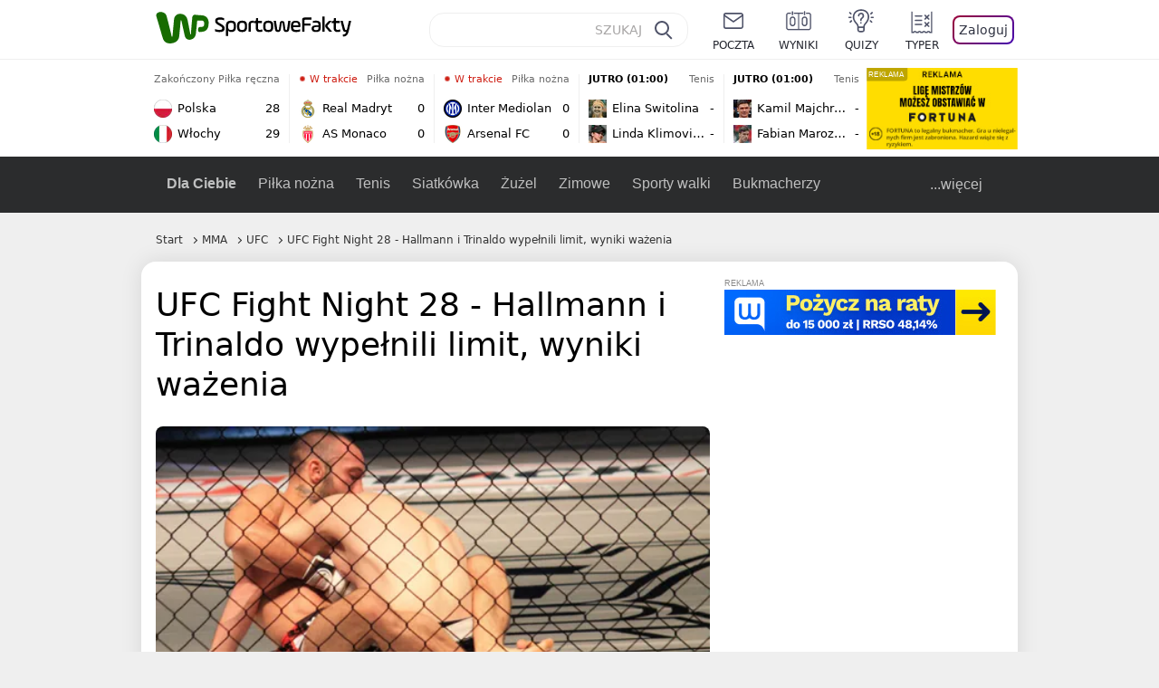

--- FILE ---
content_type: application/javascript
request_url: https://sportowefakty.wp.pl/cC5wbC5qTCJUFRRwGgpBNxdNQCBFGTwwQRNAbxcuQXkXKD0cai48HGooPRxqLjwcaig9HGouPBxqKD0cai48HGooPRxqLjwcaig9HGouPBxqKD0cai48HGooPRxqLjwcaig9HGouPBxqKD0cai48HGooPRxqLjwcaig9HGouPBxqKD0cai48HGooPRxqLjwcaig9HGouPBxqKD0cai48HGooPRxqLjwcaig9HGouPBxqKD0cai48HGooPRxqLjwcaig9HGouPBxqKD0cai48HGooPRxqLjwcaig9HGouPBxqKD0cai48HGooPRxqLjwcaig9HGouPBxqKD0cai48HGooPRxqLjwcaig9HGouPBxqKD0cai48HGooPRxqLjwcaig9HGouPBxqKD0cai48HGooPRxqLjwcaig9HGouPBxqKD0cai48HGooPRxqLjwcaig9HGouPBxqKD0cai48HGooPRxqLjwcaig9HGouPBxqKD0cai48HGooPRxqLjwcaig9HGouPBxqKD0cai48HGooPRxqLjwcaig9HGouPBxqKD0cai48HGooPRxqLjwcaig9HGouPBxqKD0cai48HGooPRxqLjwcaig9HGouPBxqKD0cai48HGooPRxqLjwcaig9HGouPBxqKD0cai48HGooPRxqLjwcaig9HGouPBxqKD0cai48HGooPRxqLjwcaig9HGouPBxqKD0cai48HGooPRxqLjwcaig9HGouPBxqKD0cai48HGooPRxqLjwcaig9HGouPBxqKD0cai48HGooPRxqLjwcaig9HGouPBxqKD0cai48HGooPRxqLjwcaig9HGouPBwXW0A2F0tBbFQTFGxWHg0lXBBNKlsdCi1QWAYmRhoXLEVaETNaAxcsQhIEIl4FGm1CB0wzWV8JMBcK
body_size: 3418
content:
try{delete window.prebidConfig,window.prebidConfig={name:"desktop-sportowefakty.wp.pl",hb:{units:[{code:"slot3",disabled:!1,bids:[[6,[24947164]],[1,[146872]],[4,[6359709]],[8,[4831,"sportowefakty.wp.pl",100220]],[12,["wirtualn-d.openx.net","538655042"]],[13,["Sportowefakty_DMS_728x90","62652"]],[14,["prebid-eu","XNEdtxheGMSt"]],[7,[1009914,10047]],[11,["268512"]],[15,["19096","285490","1434586",[2,40,41,57]]],[22,["14505674"]],[25,[32048,621557,72833,710]],[16,["8ESGGHFl3wnv7h6Op0zNspWo"]]],mediaTypes:{banner:{sizes:"desktop_billboard_970"}}},{code:"slot5",disabled:!1,bids:[[6,[24947158]],[8,[4831,"sportowefakty.wp.pl",100220]],[14,["prebid-eu","XNEdtxheGMSt"]],[1,[146869]],[15,["19096","285490","1435520",[15,16]]],[4,[6359710]],[13,["desktop_sportowefakty.wp.pl_x5","62652"]],[12,["wirtualn-d.openx.net","538655160"]],[11,["269123"]],[7,[1009915,10047]],[25,[32046,621557,72833,710]],[16,["q6dX4vZcUv1xYB3a0rE93p44"]],[20,[207501,192287]],[1,[1723003],"sigma"]],mediaTypes:{banner:{sizes:"desktop_rectangle"}}},{code:"slot11",disabled:!1,bids:[[8,[4831,"sportowefakty.wp.pl",100220]],[14,["prebid-eu","XNEdtxheGMSt"]],[1,[366616]],[15,["19096","285490","1435522",[15,16]]],[4,[11604145]],[20,[207830,192520]],[11,["269124"]],[7,[1009916,10047]],[25,[51853,621557,72833,710]],[13,["desktop_sportowefakty.wp.pl_x11","62652"]],[16,["q6dX4vZcUv1xYB3a0rE93p44"]]],mediaTypes:{banner:{sizes:"desktop_midtext_680"}}},{code:"slot12",disabled:!1,bids:[[8,[4831,"sportowefakty.wp.pl",100220]],[14,["prebid-eu","XNEdtxheGMSt"]],[1,[366617]],[15,["19096","285490","1435524",[15,16]]],[4,[20612615]],[13,["desktop_sportowefakty.wp.pl_x12","62652"]],[12,["wirtualn-d.openx.net","543852883"]],[11,["279358"]],[7,[1040661,10047]],[25,[51854,621557,72833,710]],[16,["q6dX4vZcUv1xYB3a0rE93p44"]]],mediaTypes:{banner:{sizes:"desktop_midtext_680"}}},{code:"slot13",disabled:!1,bids:[[14,["prebid-eu","XNEdtxheGMSt"]],[1,[366618]],[15,["19096","285490","1435526",[15,16]]],[8,[4831,"sportowefakty.wp.pl",100220]],[4,[20612616]],[13,["desktop_sportowefakty.wp.pl_x13","62652"]],[12,["wirtualn-d.openx.net","543852884"]],[11,["279359"]],[7,[1040662,10047]],[25,[51855,621557,72833,710]],[16,["q6dX4vZcUv1xYB3a0rE93p44"]],[1,[1723003],"sigma"]],mediaTypes:{banner:{sizes:"desktop_midtext_680"}}},{code:"slot14",disabled:!1,bids:[[14,["prebid-eu","XNEdtxheGMSt"]],[1,[366619]],[15,["19096","285490","1435528",[15,16]]],[8,[4831,"sportowefakty.wp.pl",100220]],[4,[20612617]],[13,["desktop_sportowefakty.wp.pl_x14","62652"]],[12,["wirtualn-d.openx.net","543852885"]],[11,["279360"]],[7,[1040663,10047]],[25,[52538,621557,72833,710]],[16,["q6dX4vZcUv1xYB3a0rE93p44"]]],mediaTypes:{banner:{sizes:"desktop_midtext_680"}}},{code:"slot15",disabled:!1,bids:[[1,[506762]],[4,[12923903]],[8,[4831,"sportowefakty.wp.pl",100220]],[14,["prebid-eu","XNEdtxheGMSt"]],[11,["269125"]],[15,["19096","285490","1435530",[2,40,41,57]]],[22,["14505674"]],[25,[52591,621557,72833,710]],[13,["desktop_sportowefakty.wp.pl_x15","62652"]],[16,["8ESGGHFl3wnv7h6Op0zNspWo"]]],mediaTypes:{banner:{sizes:"desktop_billboard_970"}}},{code:"slot16",disabled:!1,bids:[[1,[506763]],[4,[12923906]],[8,[4831,"sportowefakty.wp.pl",100220]],[14,["prebid-eu","XNEdtxheGMSt"]],[15,["19096","285490","1435532",[2,40,41,57]]],[22,["14505674"]],[25,[52684,621557,72833,710]],[11,["757973"]],[16,["8ESGGHFl3wnv7h6Op0zNspWo"]]],mediaTypes:{banner:{sizes:"desktop_billboard_970"}}},{code:"slot17",disabled:!1,bids:[[1,[506764]],[4,[12923909]],[14,["prebid-eu","XNEdtxheGMSt"]],[15,["19096","285490","1435534",[2,40,41,57]]],[22,["14505674"]],[8,[4831,"sportowefakty.wp.pl",100220]],[25,[52685,621557,72833,710]],[11,["757974"]],[13,["desktop_sportowefakty.wp.pl_x17","62652"]],[16,["8ESGGHFl3wnv7h6Op0zNspWo"]]],mediaTypes:{banner:{sizes:"desktop_billboard_970"}}},{code:"slot29",disabled:!1,bids:[[1,[366608]],[4,[12923919]],[8,[4831,"sportowefakty.wp.pl",100220]],[14,["prebid-eu","XNEdtxheGMSt"]],[22,["14505674"]],[11,["279364"]],[16,["q6dX4vZcUv1xYB3a0rE93p44"]],[15,["19096","285490","1610354",[16]]]],mediaTypes:{banner:{sizes:"desktop_midtext_620"}}},{code:"slot32",disabled:!1,mediaTypes:{banner:{sizes:"desktop_midtext_680"}},bids:[[1,[366609]],[4,[12923920]],[8,[4831,"sportowefakty.wp.pl",100220]],[14,["prebid-eu","XNEdtxheGMSt"]],[20,[207829,192520]],[11,["757524"]],[13,["desktop_sportowefakty.wp.pl_x32","62652"]],[16,["q6dX4vZcUv1xYB3a0rE93p44"]],[15,["19096","285490","1610354",[16]]]]},{code:"slot32",restrict:{ctype:["article"]},disabled:!1,mediaTypes:{video:{context:"outstream",playerSize:[640,480],mimes:["video/mp4","video/x-ms-wmv","video/webm","video/3gpp","application/javascript"],protocols:[2,3,5,6,7,8],api:[2],maxduration:30,linearity:1,placement:2,plcmt:4}},bids:[[12,["wirtualn-d.openx.net","540094787"]],[4,[16115860,{skippable:!1,playback_method:"auto_play_sound_off"}]],[25,[42470,1104313,72833,710,{protocol:8}]],[1,[323022,1,0,1]],[20,[207506,192292,!0]],[13,["desktop_outstream","62652",{mimes:["video/mp4","video/x-ms-wmv","video/webm","video/3gpp","application/javascript"],skippable:!0,minduration:5,maxduration:35,startdelay:0,api:[1,2],protocols:[2,3,5,6,7,8],battr:[8,9,13,14,17],linearity:1,placement:3,minbitrate:500,maxbitrate:7e3}]]],renderer:{backupOnly:!0}},{code:"slot33",disabled:!1,bids:[[1,[366623]],[4,[18723729]],[25,[51864,621557,72833,710]],[14,["prebid-eu","XNEdtxheGMSt"]],[8,[4831,"sportowefakty.wp.pl",100220]],[12,["wirtualn-d.openx.net","541010161"]],[13,["desktop_sportowefakty.wp.pl_x33","62652"]],[11,["705430"]],[16,["q6dX4vZcUv1xYB3a0rE93p44"]],[15,["19096","285490","1610354",[16]]]],mediaTypes:{banner:{sizes:"desktop_midtext_680"}}},{code:"slot34",disabled:!1,bids:[[8,[4831,"sportowefakty.wp.pl",100220]],[14,["prebid-eu","XNEdtxheGMSt"]],[1,[146871]],[15,["19096","285490","1435536",[15]]],[4,[6359711]],[13,["desktop_sportowefakty.wp.pl_x34","62652"]],[12,["wirtualn-d.openx.net","538655087"]],[11,["279361"]],[7,[1040664,10047]],[25,[51852,621557,72833,710]],[16,["q6dX4vZcUv1xYB3a0rE93p44"]],[6,[24947158]]],mediaTypes:{banner:{sizes:"desktop_rectangle"}}},{code:"slot37",disabled:!1,bids:[[6,[24947169]],[1,[146870]],[4,[6359712]],[8,[4831,"sportowefakty.wp.pl",100220]],[12,["wirtualn-d.openx.net","538655065"]],[13,["Sportowefakty_DMS_300x600","62652"]],[14,["prebid-eu","XNEdtxheGMSt"]],[11,["269126"]],[15,["19096","285490","1435538",[10,15]]],[22,["14505675"]],[25,[71517,621557,72833,710]],[16,["PQOIKhFvwyJpeC5BI0MHF8y8"]],[21,["926799"]]],mediaTypes:{banner:{sizes:"desktop_halfpage"}}},{code:"slot70",disabled:!1,bids:[[4,[12923910]],[8,[4831,"sportowefakty.wp.pl",100220]],[14,["prebid-eu","XNEdtxheGMSt"]],[7,[1009919,10047]],[11,["269127"]],[15,["19096","285490","1435546",[2,40,41,57]]],[22,["14505674"]],[1,[366602]],[16,["8ESGGHFl3wnv7h6Op0zNspWo"]]],mediaTypes:{banner:{sizes:"desktop_billboard_970"}}},{code:"slot72",disabled:!1,bids:[[4,[12923932]],[14,["prebid-eu","XNEdtxheGMSt"]],[7,[1009920,10047]],[11,["269128"]],[15,["19096","285490","1435548",[15]]],[8,[4831,"sportowefakty.wp.pl",100220]],[1,[366620]],[16,["q6dX4vZcUv1xYB3a0rE93p44"]]],mediaTypes:{banner:{sizes:"desktop_rectangle"}}},{code:"slot79",disabled:!1,bids:[[1,[543325]],[4,[12923961]],[8,[4831,"sportowefakty.wp.pl",100220]],[14,["prebid-eu","XNEdtxheGMSt"]],[7,[1009913,10047]],[11,["269129"]],[15,["19096","285490","1435550",[10,15]]],[22,["14505675"]],[16,["PQOIKhFvwyJpeC5BI0MHF8y8"]]],mediaTypes:{banner:{sizes:"desktop_halfpage"}}},{code:"slot80",disabled:!1,mediaTypes:{native:{title:{required:!0,len:80},image:{required:!0,sizes:[300,150],aspect_ratios:[{ratio_width:2,ratio_height:1,min_width:300,min_height:150}]},sponsoredBy:{required:!1}}},bids:[[8,[4831,"sportowefakty.wp.pl",100220,!0]],[4,[13840660]],[25,[48567,621557,72833,710]],[13,["WP_Desktop_RON_Native","62652"]],[1,[664648]],[14,["prebid-eu","XNEdtxheGMSt"]],[12,["wirtualn-d.openx.net","562877852"]]]},{code:"slot90",restrict:{ctype:["article"]},disabled:!1,bids:[[1,[366593]],[4,[12923913]],[8,[4831,"sportowefakty.wp.pl",100220]],[14,["prebid-eu","XNEdtxheGMSt"]],[15,["19096","285490","1435552",[2,40,41,57]]],[22,["14505674"]],[11,["757975"]],[16,["8ESGGHFl3wnv7h6Op0zNspWo"]]],mediaTypes:{banner:{sizes:"desktop_billboard_970"}}},{code:"slot92",disabled:!1,bids:[[4,[12923953]],[14,["prebid-eu","XNEdtxheGMSt"]],[15,["19096","285490","1435554",[15]]],[8,[4831,"sportowefakty.wp.pl",100220]],[1,[366613]],[11,["757525"]],[16,["q6dX4vZcUv1xYB3a0rE93p44"]]],mediaTypes:{banner:{sizes:"desktop_rectangle"}}},{code:"slot99",disabled:!1,bids:[[1,[543326]],[4,[12923962]],[14,["prebid-eu","XNEdtxheGMSt"]],[15,["19096","285490","1435556",[10,15]]],[22,["14505675"]],[8,[4831,"sportowefakty.wp.pl",100220]],[11,["757951"]],[16,["PQOIKhFvwyJpeC5BI0MHF8y8"]]],mediaTypes:{banner:{sizes:"desktop_halfpage"}}},{code:"slot150",disabled:!1,mediaTypes:{video:{context:"instream",playerSize:[640,480],mimes:["video/mp4","video/x-ms-wmv","video/webm","video/3gpp","application/javascript"],protocols:[2,3,5,6,7,8],api:[2],maxduration:30,linearity:1,placement:1,plcmt:2,startdelay:0}},bids:[[4,[9380980,{skippable:!1,playback_method:"auto_play_sound_off"}]],[22,["13159281",{skippable:!1,playback_method:["auto_play_sound_off"]},"sportowefakty.wp.pl"]],[12,["wirtualn-d.openx.net","540094724"]],[13,["desktop_sportowefakty.wp.pl_x150","62652",{mimes:["video/mp4","video/x-ms-wmv","video/webm","video/3gpp","application/javascript"],skippable:!0,minduration:5,maxduration:30,startdelay:0,api:[1,2],protocols:[2,3,5,6,7,8],battr:[8,9,13,14,17],linearity:1,placement:3,minbitrate:500,maxbitrate:7e3}]],[25,[42470,621557,72833,710,{protocol:8,startDelay:1}]],[15,["19096","285490","1583868",[201],{language:"pl"}]],[11,["452700",[640,480],{mimes:["video/mp4","video/x-ms-wmv","video/webm","video/3gpp","application/javascript"],minduration:0,maxduration:30,protocols:[2,3,5,6,7,8]}]],[1,[219544]],[8,[4831,"sportowefakty.wp.pl",100220,{skip:1,playbackmethod:[6]}]],[1,[2159592],"sigma"]]},{code:"slot35",disabled:!1,bids:[[1,[612713]],[4,[14210527]],[14,["prebid-eu","XNEdtxheGMSt"]],[8,[4831,"sportowefakty.wp.pl",100220]],[7,[1028485,10047]],[11,["312502"]],[15,["19096","285490","1435544",[10,15]]],[22,["14505675"]],[13,["desktop_sportowefakty.wp.pl_x35","62652"]],[25,[54834,621557,72833,710]],[16,["PQOIKhFvwyJpeC5BI0MHF8y8"]]],mediaTypes:{banner:{sizes:"desktop_halfpage"}}},{code:"slot36",disabled:!1,bids:[[1,[612714]],[4,[14210530]],[14,["prebid-eu","XNEdtxheGMSt"]],[8,[4831,"sportowefakty.wp.pl",100220]],[12,["wirtualn-d.openx.net","540402304"]],[25,[67462,621557,72833,710]],[7,[1028484,10047]],[11,["312503"]],[15,["19096","285490","1435540",[10,15]]],[22,["14505675"]],[13,["desktop_sportowefakty.wp.pl_x36","62652"]],[16,["PQOIKhFvwyJpeC5BI0MHF8y8"]],[6,[24947169]],[1,[1723005],"sigma"]],mediaTypes:{banner:{sizes:"desktop_halfpage"}}},{code:"slot63",disabled:!1,bids:[[1,[643032]],[4,[14914416]],[14,["prebid-eu","XNEdtxheGMSt"]],[8,[4831,"sportowefakty.wp.pl",100220]],[12,["wirtualn-d.openx.net","540593398"]],[25,[73943,621557,72833,710]],[7,[1042153,10047]],[15,["19096","285490","1435558",[9]]],[11,["705434"]],[13,["desktop_sportowefakty.wp.pl_x63","62652"]],[16,["Cnwi37o3mAUcpCSJBgjYZJdP"]]],mediaTypes:{banner:{sizes:"desktop_skyscraper"}}},{code:"slot18",disabled:!1,bids:[[22,["14505674"]],[8,[4831,"sportowefakty.wp.pl",100220]],[11,["705427"]],[4,[22385077]],[1,[1148109]],[16,["8ESGGHFl3wnv7h6Op0zNspWo"]],[15,["19096","285490","1583868",[57]]],[14,["prebid-eu","XNEdtxheGMSt"]]],mediaTypes:{banner:{sizes:"desktop_billboard_970"}}},{code:"slot19",disabled:!1,bids:[[22,["14505674"]],[8,[4831,"sportowefakty.wp.pl",100220]],[11,["705428"]],[4,[22385078]],[1,[1148110]],[16,["8ESGGHFl3wnv7h6Op0zNspWo"]],[15,["19096","285490","1583868",[57]]],[14,["prebid-eu","XNEdtxheGMSt"]]],mediaTypes:{banner:{sizes:"desktop_billboard_970"}}},{code:"slot50",disabled:!1,bids:[[22,["14505674"]],[8,[4831,"sportowefakty.wp.pl",100220]],[11,["705431"]],[4,[22385079]],[1,[1148107]],[16,["8ESGGHFl3wnv7h6Op0zNspWo"]],[15,["19096","285490","1583868",[57]]],[14,["prebid-eu","XNEdtxheGMSt"]]],mediaTypes:{banner:{sizes:"desktop_billboard_970"}}},{code:"slot53",disabled:!1,bids:[[22,["14505674"]],[1,[735443]],[4,[17789786]],[11,["429191"]],[12,["wirtualn-d.openx.net","540912914"]],[8,[4831,"sportowefakty.wp.pl",100220]],[14,["prebid-eu","XNEdtxheGMSt"]],[15,["19096","285490","1490670",[2,40,41,57]]],[25,[51879,621557,72833,710]],[16,["8ESGGHFl3wnv7h6Op0zNspWo"]]],mediaTypes:{banner:{sizes:"desktop_contentbox_970"}}},{code:"slot59",disabled:!1,bids:[[22,["14505675"]],[8,[4831,"sportowefakty.wp.pl",100220]],[11,["705433"]],[4,[22385081]],[1,[1148106]],[16,["PQOIKhFvwyJpeC5BI0MHF8y8"]],[15,["19096","285490","1610352",[10]]],[14,["prebid-eu","XNEdtxheGMSt"]]],mediaTypes:{banner:{sizes:"desktop_halfpage"}}},{code:"slot52",disabled:!1,bids:[[8,[4831,"sportowefakty.wp.pl",100220]],[11,["705432"]],[4,[22385080]],[1,[1148108]],[16,["q6dX4vZcUv1xYB3a0rE93p44"]],[15,["19096","285490","1610352",[15]]],[14,["prebid-eu","XNEdtxheGMSt"]]],mediaTypes:{banner:{sizes:"desktop_rectangle"}}},{code:"slot25",disabled:!1,bids:[[4,[18723732]],[25,[51861,621557,72833,710]],[14,["prebid-eu","XNEdtxheGMSt"]],[8,[4831,"sportowefakty.wp.pl",100220]],[12,["wirtualn-d.openx.net","541010171"]],[1,[791072]],[13,["desktop_sportowefakty.wp.pl_x25","62652"]],[11,["705429"]],[16,["q6dX4vZcUv1xYB3a0rE93p44"]],[15,["19096","285490","1610352",[16]]]],mediaTypes:{banner:{sizes:"desktop_midtext_620"}}},{code:"slot81",disabled:!1,bids:[[8,[4831,"sportowefakty.wp.pl",100220,!0]],[4,[18898528]],[13,["WP_Desktop_RON_Native","62652"]],[1,[799126]],[14,["prebid-eu","XNEdtxheGMSt"]],[12,["wirtualn-d.openx.net","562877853"]]],mediaTypes:{native:{title:{required:!0,len:80},image:{required:!0,sizes:[300,150],aspect_ratios:[{ratio_width:2,ratio_height:1,min_width:300,min_height:150}]},sponsoredBy:{required:!1}}}},{code:"slot40",pauseAd:!0,disabled:!1,mediaTypes:{banner:{sizes:"desktop_rectangle"}},bids:[[8,[4831,"sportowefakty.wp.pl",100220]],[1,[842765]],[4,[19695305]],[13,["desktop_sportowefakty.wp.pl_x40","62652"]],[16,["q6dX4vZcUv1xYB3a0rE93p44"]],[14,["prebid-eu","XNEdtxheGMSt"]]]},{code:"slot11",restrict:{ctype:["article"]},disabled:!1,mediaTypes:{video:{context:"outstream",playerSize:[640,480],mimes:["video/mp4","video/x-ms-wmv","video/webm","video/3gpp","application/javascript"],protocols:[2,3,5,6,7,8],api:[2],maxduration:30,linearity:1,placement:2,plcmt:4}},renderer:{backupOnly:!0},bids:[[20,[207507,192293,!0]],[13,["desktop_outstream","62652",{mimes:["video/mp4","video/x-ms-wmv","video/webm","video/3gpp","application/javascript"],skippable:!0,minduration:5,maxduration:35,startdelay:0,api:[1,2],protocols:[2,3,5,6,7,8],battr:[8,9,13,14,17],linearity:1,placement:3,minbitrate:500,maxbitrate:7e3}]]]},{code:"slot67",disabled:!0,mediaTypes:{banner:{sizes:"desktop_banner_300"}},bids:[[8,[4831,"sportowefakty.wp.pl",100220]],[4,[21879787]],[1,[1070086]],[15,["19096","285490","1610352",[19]]],[14,["prebid-eu","XNEdtxheGMSt"]]]},{code:"slot93",disabled:!1,mediaTypes:{banner:{sizes:"desktop_halfpage"}},bids:[[1,[1233184]],[4,[23573144]],[8,[4831,"sportowefakty.wp.pl",100220]],[13,["desktop_sportowefakty.wp.pl_x93","62652"]],[14,["prebid-eu","XNEdtxheGMSt"]],[15,["19096","285490","2239186",[15,10]]],[25,[52542,621557,72833,710]],[12,["wirtualn-d.openx.net","553842253"]],[11,["753215"]],[7,[1009759,10047]],[16,["PQOIKhFvwyJpeC5BI0MHF8y8"]]]},{code:"slot94",disabled:!1,mediaTypes:{banner:{sizes:"desktop_halfpage"}},bids:[[1,[1233185]],[4,[23573145]],[8,[4831,"sportowefakty.wp.pl",100220]],[13,["desktop_sportowefakty.wp.pl_x94","62652"]],[14,["prebid-eu","XNEdtxheGMSt"]],[15,["19096","285490","2239192",[15,10]]],[25,[52543,621557,72833,710]],[12,["wirtualn-d.openx.net","553860865"]],[11,["753216"]],[16,["PQOIKhFvwyJpeC5BI0MHF8y8"]]]},{code:"slot95",disabled:!1,mediaTypes:{banner:{sizes:"desktop_halfpage"}},bids:[[1,[1233183]],[4,[23573146]],[8,[4831,"sportowefakty.wp.pl",100220]],[13,["desktop_sportowefakty.wp.pl_x95","62652"]],[14,["prebid-eu","XNEdtxheGMSt"]],[15,["19096","285490","2239194",[15,10]]],[25,[51961,621557,72833,710]],[12,["wirtualn-d.openx.net","553860756"]],[11,["753217"]],[16,["PQOIKhFvwyJpeC5BI0MHF8y8"]]]},{code:"slot151",disabled:!1,mediaTypes:{video:{context:"instream",playerSize:[640,480],mimes:["video/mp4","video/x-ms-wmv","video/webm","video/3gpp","application/javascript"],protocols:[2,3,5,6,7,8],api:[2],maxduration:16,linearity:1,placement:1,plcmt:2,startdelay:0}},bids:[[4,[9380980,{skippable:!1,playback_method:"auto_play_sound_off"}]],[22,["13159281",{skippable:!1,playback_method:["auto_play_sound_off"]},"sportowefakty.wp.pl"]],[13,["desktop_sportowefakty.wp.pl_x151","62652",{mimes:["video/mp4","video/x-ms-wmv","video/webm","video/3gpp","application/javascript"],skippable:!0,minduration:5,maxduration:16,startdelay:0,api:[1,2],protocols:[2,3,5,6,7,8],battr:[8,9,13,14,17],linearity:1,placement:3,minbitrate:500,maxbitrate:7e3}]],[25,[42470,621557,72833,710,{protocol:8,startDelay:1}]]]},{code:"slot5",restrict:{ctype:["article"]},disabled:!1,mediaTypes:{video:{context:"outstream",playerSize:[640,480],mimes:["video/mp4","video/x-ms-wmv","video/webm","video/3gpp","application/javascript"],protocols:[2,3,5,6,7,8],api:[2],maxduration:30,linearity:1,placement:2,plcmt:4}},bids:[[20,[207498,192284,!0]],[13,["desktop_outstream","62652",{mimes:["video/mp4","video/x-ms-wmv","video/webm","video/3gpp","application/javascript"],skippable:!0,minduration:5,maxduration:35,startdelay:0,api:[1,2],protocols:[2,3,5,6,7,8],battr:[8,9,13,14,17],linearity:1,placement:3,minbitrate:500,maxbitrate:7e3}]]],renderer:{backupOnly:!0}},{code:"slot2",disabled:!1,restrict:{ctype:["index"]},mediaTypes:{banner:{sizes:"desktop_commercialbreak"}},bids:[[25,[106609,621557,72833,710]],[16,["2W1VKQYkOpOWz1JCFlR4YjOQ"]],[15,["19096","285490","1584570",[144]]],[14,["prebid-eu","XNEdtxheGMSt"]],[13,["desktop_sportowefakty.wp.pl_x2","62652"]],[12,["wirtualn-d.openx.net","559805612"]],[11,["1046967"]],[4,[31177807]],[1,[1793052]],[8,[4831,"sportowefakty.wp.pl",100220]],[1,[2007994]]]},{code:"slot61",disabled:!1,mediaTypes:{banner:{sizes:"desktop_rectangle"}},bids:[[8,[4831,"sportowefakty.wp.pl",100220]],[14,["prebid-eu","XNEdtxheGMSt"]],[1,[1832795]],[15,["19096","285490","1435536",[15]]],[11,["1065065"]],[7,[3118823,20]],[25,[89443,621557,72833,710]],[13,["desktop_sportowefakty.wp.pl_x61","62652"]],[16,["q6dX4vZcUv1xYB3a0rE93p44"]]]},{code:"slot521",disabled:!1,mediaTypes:{banner:{sizes:"desktop_rectangle"}},bids:[[8,[4831,"sportowefakty.wp.pl",100220]],[14,["prebid-eu","XNEdtxheGMSt"]],[1,[1832855]],[15,["19096","285490","1435536",[15]]],[11,["1065066"]],[7,[3118824,20]],[25,[62987,621557,72833,710]],[13,["desktop_sportowefakty.wp.pl_x521","62652"]],[16,["q6dX4vZcUv1xYB3a0rE93p45"]]]},{code:"slot522",disabled:!1,mediaTypes:{banner:{sizes:"desktop_rectangle"}},bids:[[8,[4831,"sportowefakty.wp.pl",100220]],[14,["prebid-eu","XNEdtxheGMSt"]],[1,[1832856]],[15,["19096","285490","1435536",[15]]],[11,["1065067"]],[7,[3118825,20]],[25,[71509,621557,72833,710]],[13,["desktop_sportowefakty.wp.pl_x522","62652"]],[16,["q6dX4vZcUv1xYB3a0rE93p46"]]]},{code:"slot523",disabled:!1,mediaTypes:{banner:{sizes:"desktop_rectangle"}},bids:[[8,[4831,"sportowefakty.wp.pl",100220]],[14,["prebid-eu","XNEdtxheGMSt"]],[1,[1833134]],[15,["19096","285490","1435536",[15]]],[11,["1065068"]],[7,[3118826,20]],[25,[71510,621557,72833,710]],[13,["desktop_sportowefakty.wp.pl_x523","62652"]],[16,["q6dX4vZcUv1xYB3a0rE93p47"]]]},{code:"slot524",disabled:!1,mediaTypes:{banner:{sizes:"desktop_rectangle"}},bids:[[8,[4831,"sportowefakty.wp.pl",100220]],[14,["prebid-eu","XNEdtxheGMSt"]],[1,[1833135]],[15,["19096","285490","1435536",[15]]],[11,["1065069"]],[7,[3118827,20]],[25,[71511,621557,72833,710]],[13,["desktop_sportowefakty.wp.pl_x524","62652"]],[16,["q6dX4vZcUv1xYB3a0rE93p48"]]]},{code:"slot525",disabled:!1,mediaTypes:{banner:{sizes:"desktop_rectangle"}},bids:[[8,[4831,"sportowefakty.wp.pl",100220]],[14,["prebid-eu","XNEdtxheGMSt"]],[1,[1833136]],[15,["19096","285490","1435536",[15]]],[11,["1065070"]],[25,[71512,621557,72833,710]],[13,["desktop_sportowefakty.wp.pl_x525","62652"]],[16,["q6dX4vZcUv1xYB3a0rE93p49"]]]},{code:"slot526",disabled:!1,mediaTypes:{banner:{sizes:"desktop_rectangle"}},bids:[[8,[4831,"sportowefakty.wp.pl",100220]],[14,["prebid-eu","XNEdtxheGMSt"]],[1,[1833137]],[15,["19096","285490","1435536",[15]]],[11,["1065071"]],[7,[3118829,20]],[25,[71513,621557,72833,710]],[13,["desktop_sportowefakty.wp.pl_x526","62652"]],[16,["q6dX4vZcUv1xYB3a0rE93p50"]]]},{code:"slot527",disabled:!1,mediaTypes:{banner:{sizes:"desktop_rectangle"}},bids:[[8,[4831,"sportowefakty.wp.pl",100220]],[14,["prebid-eu","XNEdtxheGMSt"]],[1,[1833138]],[15,["19096","285490","1435536",[15]]],[11,["1065072"]],[7,[3118830,20]],[25,[71514,621557,72833,710]],[13,["desktop_sportowefakty.wp.pl_x527","62652"]],[16,["q6dX4vZcUv1xYB3a0rE93p51"]]]},{code:"slot528",disabled:!1,mediaTypes:{banner:{sizes:"desktop_rectangle"}},bids:[[8,[4831,"sportowefakty.wp.pl",100220]],[14,["prebid-eu","XNEdtxheGMSt"]],[1,[1833139]],[15,["19096","285490","1435536",[15]]],[11,["1065073"]],[25,[127981,621557,72833,710]],[13,["desktop_sportowefakty.wp.pl_x528","62652"]],[16,["q6dX4vZcUv1xYB3a0rE93p52"]]]},{code:"slot12",disabled:!1,mediaTypes:{video:{context:"outstream",playerSize:[640,480],mimes:["video/mp4","video/x-ms-wmv","video/webm","video/3gpp","application/javascript"],protocols:[2,3,5,6,7,8],api:[2],maxduration:30,linearity:1,placement:2,plcmt:4}},bids:[[20,[252212,235453,!0]]],renderer:{backupOnly:!0}},{code:"slot13",disabled:!1,mediaTypes:{video:{context:"outstream",playerSize:[640,480],mimes:["video/mp4","video/x-ms-wmv","video/webm","video/3gpp","application/javascript"],protocols:[2,3,5,6,7,8],api:[2],maxduration:30,linearity:1,placement:2,plcmt:4}},bids:[[20,[252213,235454,!0]]],renderer:{backupOnly:!0}},{code:"slot14",disabled:!1,mediaTypes:{video:{context:"outstream",playerSize:[640,480],mimes:["video/mp4","video/x-ms-wmv","video/webm","video/3gpp","application/javascript"],protocols:[2,3,5,6,7,8],api:[2],maxduration:30,linearity:1,placement:2,plcmt:4}},bids:[[20,[252214,235455,!0]]],renderer:{backupOnly:!0}}]},config:{floorprices:{default:{default:.5,slot2:15,slot3:1.5,slot5:{default:1,"640x480":3},slot36:1,slot67:.3,slot150:4,slot151:3,slot32:{default:.5,"640x480":3},slot11:{default:.5,"640x480":3}},xhb:{default:4},outstreamFloor:{default:3,teads:5}},priorities:{xhb:{slot150:{level:15},default:{level:4}}},viewConfig:{index:{default:{auctions:[{id:"default",from:0,dist:0,asap:!0,slots:[3,15,36]},{id:"mid",dist:650,slots:[16,17]},{id:"low",dist:650,slots:[53]}]}},article:{default:{auctions:[{id:"default",from:0,dist:0,asap:!0,slots:[3,5,36,37,63,150,151]},{id:"art1",dist:650,slots:[11,12,13,14,93,94]},{id:"native",dist:750,slots:[80,81]},{id:"art2",dist:650,slots:[35,29,32,33,25,95]},{id:"art3",dist:650,slots:[70,72,79]},{id:"art4",dist:650,slots:[90,92,99]},{id:"low",dist:650,slots:[50,52,53,59]}]}},article_premium:{default:{auctions:[{id:"default",from:0,dist:0,asap:!0,slots:[15,16]},{id:"prem1",dist:650,slots:[17,18,19]},{id:"prem2",dist:650,slots:[25,32,33]},{id:"native",dist:750,slots:[80,81]},{id:"low",dist:650,slots:[53]}]}},gallery:{default:{auctions:[{id:"default",from:0,dist:0,asap:!0,slots:[3,5,37]},{id:"native",dist:750,slots:[80,81]},{id:"gal",dist:650,slots:[29,33]},{id:"low",dist:650,slots:[53]}]}},category:{default:{auctions:[{id:"default",from:0,dist:0,asap:!0,slots:[3,5,36,37]},{id:"cat1",dist:650,slots:[11,12,93,94]},{id:"native",dist:750,slots:[80,81]},{id:"cat2",dist:650,slots:[13,14,61,95]},{id:"cat3",dist:650,slots:[521,522,523]},{id:"cat4",dist:650,slots:[524,525]},{id:"cat5",dist:650,slots:[526,527]}]}},liveblog:{default:{auctions:[{id:"default",from:0,dist:0,asap:!0,slots:[3,36,37,63]},{id:"rel1",dist:650,slots:[5,11,93,94]},{id:"rel2",dist:650,slots:[12,13,14,95]},{id:"kom",dist:650,slots:[25,33]},{id:"low",dist:650,slots:[53]}]}},fototemat:{default:{auctions:[{id:"default",from:0,dist:0,asap:!0,slots:[3,5,34,37,63,150,151]},{id:"native",dist:750,slots:[80,81]},{id:"mid",dist:650,slots:[29,33]},{id:"low",dist:650,slots:[53]}]}},stream:{default:{auctions:[{id:"default",from:0,dist:0,asap:!0,slots:[3,34,37,63,150,151]},{id:"native",dist:650,slots:[80,81]},{id:"stream1",dist:650,slots:[70,72,79]},{id:"stream2",dist:650,slots:[92,99]},{id:"low",dist:650,slots:[50,52,53,59]}]}},subcategory:{default:{auctions:[{id:"default",from:0,dist:0,asap:!0,slots:[3,5,36,37]},{id:"cat2",dist:650,slots:[11,12,93,94]},{id:"cat3",dist:650,slots:[13,14,61,95]},{id:"cat4",dist:650,slots:[521,522,523]},{id:"cat5",dist:650,slots:[524,525]},{id:"cat6",dist:650,slots:[526,527]}]}},calendar:{default:{auctions:[{id:"default",from:0,dist:0,asap:!0,slots:[3,5,36,37,67]},{id:"mid",dist:650,slots:[11,12,13,14,93,94,95]},{id:"low",dist:650,slots:[53]}]}},quizone:{default:{auctions:[{id:"default",from:0,dist:0,asap:!0,slots:[3,36]},{id:"quiz1",dist:650,slots:[5,37]},{id:"quiz2",dist:650,slots:[11,93]},{id:"quiz3",dist:650,slots:[12,94]},{id:"quiz4",dist:650,slots:[13,14,95]},{id:"quiz5",dist:650,slots:[53]}]}},quizindex:{default:{auctions:[{id:"default",from:0,dist:0,asap:!0,slots:[3,36]},{id:"quiz1",dist:650,slots:[5,37]},{id:"quiz2",dist:650,slots:[11,93]},{id:"low",dist:650,slots:[53]}]}},quizcategory:{default:{auctions:[{id:"default",from:0,dist:0,asap:!0,slots:[3,36]},{id:"quiz1",dist:650,slots:[5,37]},{id:"quiz2",dist:650,slots:[11,93]},{id:"low",dist:650,slots:[13,14,95]}]}}},sizeMap:[{desktop_billboard_970:[[970,300],[970,250],[950,300],[750,300],[750,200],[750,100]],desktop_contentbox_970:[[970,600],[980,600],[970,300],[970,250],[750,200],[750,300],[950,300]],desktop_midtext_680:[[300,250],[680,280],[336,280]],desktop_midtext_620:[[300,250],[620,280],[336,280]],desktop_halfpage:[[300,600],[300,250]],desktop_rectangle:[[300,250]],desktop_skyscraper:[[160,600],[120,600]],desktop_banner_300:[[300,100],[300,50]],desktop_commercialbreak:[[750,300],[950,300],[970,300],[750,400],[970,600],[980,600],[1200,600],[1920,870]]}],slotAvailabilityDesktop:[11,12,13,14,93,94,95],bidderLimiterSlotsBlacklist:[80,81,2],asr:{slots:{default:[null],A:[3,5,11,12,13,14,27,36,37,93,94,95],B:[3,5,11,12,13,14,27,36,37,93,94,95]},extraViewability:{time:30,isUsed:!0},hasToHaveBids:!0,bidderAuction:{isUsed:!0,timeOffset:3},noHover:{isUsed:!0,timeout:3}},mex:{slots:[3,5,11,12,13,14,34,32,35,36,37,61,63,93,94,95],initMexRate:.01,winMultiplier:1.3,lossMultiplier:.5,winDampener:.03,lossDampener:.1,resetMexDampAfterCount:5,minimumWinMultiplier:1.1,maximumLossMultiplier:.85,resetMexAfterHours:120,mexSlotsMultipliers:[[[5,11,12,13,14,32,61],150],[[34],75],[[3],220],[[35,36,94],115],[[95],100],[[37,93],130],[[63],100]],lsSuffix:1,initMexRateExternal:.01}},steering:{apd:!0,useAmazon:!0,lazyBidding:!0,useAsr:!0,useMex:!0,useSafeFrame:!0},steeringExternal:{ctypesIntent:{article:["auto_play_sound_off"],fototemat:["auto_play_sound_off"],liveblog:["auto_play_sound_off"],stream:["auto_play_sound_on"]},amznConfig:{pubID:"7ff3fff4-144d-4d39-8cb0-6a68c5c10ab4",units:[{slotID:"slot3",sizes:[[970,250],[728,90]]},{slotID:"slot5",sizes:[[300,250]]},{slotID:"slot11",sizes:[[300,250]]},{slotID:"slot36",sizes:[[300,600]]},{slotID:"slot37",sizes:[[300,600]]},{slotID:"slot63",sizes:[[160,600]]},{slotID:"slot32",sizes:[[300,250]]},{slotID:"slot35",sizes:[[300,600]]},{slotID:"slot93",sizes:[[300,600]]}],disabledGEO:[]},brandSafety:{tagExcld:["koronawirus","pandemia","sars","covid","epidemia"],dpd_war:["ukraina","rosja","wojna","nato","konflikt","onz","inwazja","atak","sankcje","atak","wojsko","federacja"]}},ver:"1.0.1552"}}catch(e){var wp=window.WP||[];wp.push(function(){wp.captureError(e,"prebidConfig")})}

--- FILE ---
content_type: application/javascript
request_url: https://rek.www.wp.pl/gaf.js?rv=2&sn=sportowefakty&pvid=1ba09539d4f16c5e631d&rekids=235685&tVersion=A&phtml=sportowefakty.wp.pl%2Fmma%2F382244%2Fufc-fight-night-28-hallmann-i-trinaldo-wypelnili-limit-wyniki-wazenia&abtest=adtech%7CPRGM-1047%7CA%3Badtech%7CPU-335%7CA%3Badtech%7CPRG-3468%7CB%3Badtech%7CPRGM-1036%7CD%3Badtech%7CFP-76%7CA%3Badtech%7CPRGM-1356%7CA%3Badtech%7CPRGM-1419%7CB%3Badtech%7CPRGM-1589%7CA%3Badtech%7CPRGM-1443%7CA%3Badtech%7CPRGM-1587%7CD%3Badtech%7CPRGM-1615%7CA%3Badtech%7CPRGM-1215%7CC%3Bapplication%7CDRP-1726%7CA&PWA_adbd=0&darkmode=0&highLayout=0&layout=narrow&navType=navigate&cdl=0&ctype=article&cview=article&ciab=IAB17%2CIAB-v3-520&cid=382244&csystem=sportowefakty&cdate=2013-09-04&ccategory=mma&REKtagi=francisco_trinaldo%3Bpolska%3Bmma%3Bpiotr_hallmann%3Bufc%3Bsporty_walki&vw=1280&vh=720&p1=0&spin=tn7xzofr&bcv=2
body_size: 5929
content:
tn7xzofr({"spin":"tn7xzofr","bunch":235685,"context":{"dsa":false,"minor":false,"bidRequestId":"1f804846-880e-4178-ac22-841264a76631","maConfig":{"timestamp":"2026-01-20T08:15:08.178Z"},"dfpConfig":{"timestamp":"2026-01-20T10:42:02.482Z"},"sda":[],"targeting":{"client":{},"server":{},"query":{"PWA_adbd":"0","REKtagi":"francisco_trinaldo;polska;mma;piotr_hallmann;ufc;sporty_walki","abtest":"adtech|PRGM-1047|A;adtech|PU-335|A;adtech|PRG-3468|B;adtech|PRGM-1036|D;adtech|FP-76|A;adtech|PRGM-1356|A;adtech|PRGM-1419|B;adtech|PRGM-1589|A;adtech|PRGM-1443|A;adtech|PRGM-1587|D;adtech|PRGM-1615|A;adtech|PRGM-1215|C;application|DRP-1726|A","bcv":"2","ccategory":"mma","cdate":"2013-09-04","cdl":"0","ciab":"IAB17,IAB-v3-520","cid":"382244","csystem":"sportowefakty","ctype":"article","cview":"article","darkmode":"0","highLayout":"0","layout":"narrow","navType":"navigate","p1":"0","phtml":"sportowefakty.wp.pl/mma/382244/ufc-fight-night-28-hallmann-i-trinaldo-wypelnili-limit-wyniki-wazenia","pvid":"1ba09539d4f16c5e631d","rekids":"235685","rv":"2","sn":"sportowefakty","spin":"tn7xzofr","tVersion":"A","vh":"720","vw":"1280"}},"directOnly":0,"geo":{"country":"840","region":"","city":""},"statid":"","mlId":"","rshsd":"21","isRobot":false,"curr":{"EUR":4.2231,"USD":3.6331,"CHF":4.5476,"GBP":4.8704},"rv":"2","status":{"advf":2,"ma":2,"ma_ads-bidder":2,"ma_cpv-bidder":2,"ma_high-cpm-bidder":2}},"slots":{"11":{"delivered":"1","campaign":{"id":"188889","adm":{"bunch":"235685","creations":[{"height":250,"showLabel":true,"src":"https://mamc.wpcdn.pl/188889/1768918232208/FEN61_300X250.jpg","trackers":{"click":[""],"cview":["//ma.wp.pl/ma.gif?clid=36d4f1d950aab392a9c26b186b340e10\u0026SN=sportowefakty\u0026pvid=1ba09539d4f16c5e631d\u0026action=cvimp\u0026pg=sportowefakty.wp.pl\u0026par=medium%3Ddisplay%26domain%3Dsportowefakty.wp.pl%26targetDomain%3Dfen-mma.com%26cur%3DPLN%26pricingModel%3D1LravSnwSVZgTEsLRl2j7Az_S-d2gQAFYJlxvSj2Px0%26hBidPrice%3DDGJNXgj%26partnerID%3D%26platform%3D8%26conversionValue%3D0%26slotID%3D011%26tpID%3D1405443%26billing%3Dcpv%26org_id%3D25%26iabSiteCategories%3D%26ttl%3D1769025972%26source%3DTG%26geo%3D840%253B%253B%26isDev%3Dfalse%26contentID%3D382244%26rekid%3D235685%26publisherID%3D308%26inver%3D2%26ip%3DDfiDVq_TyBrKTftJ0GcD6AlhJcDYOocqzsise4iS3ZA%26creationID%3D1475925%26seatFee%3DjC4D5woFniJlmCt4VUB_S9pGpw3yAIvHm1SZJ43uPo8%26emission%3D3046106%26order%3D266544%26slotSizeWxH%3D300x250%26seatID%3D36d4f1d950aab392a9c26b186b340e10%26client_id%3D43697%26is_robot%3D0%26is_adblock%3D0%26bidderID%3D11%26device%3DPERSONAL_COMPUTER%26editedTimestamp%3D1768918260%26iabPageCategories%3D%26sn%3Dsportowefakty%26hBudgetRate%3DDGJNXgj%26bidReqID%3D1f804846-880e-4178-ac22-841264a76631%26userID%3D__UNKNOWN_TELL_US__%26test%3D0%26workfID%3D188889%26pvid%3D1ba09539d4f16c5e631d%26utility%3DbHGj7gL5NIkFKeEHISz7wNqlDQUuiegEbF3JD5kB8NvIGMdI0HnfSW3JerSH-C8F%26ssp%3Dwp.pl%26bidTimestamp%3D1768939572"],"impression":["//ma.wp.pl/ma.gif?clid=36d4f1d950aab392a9c26b186b340e10\u0026SN=sportowefakty\u0026pvid=1ba09539d4f16c5e631d\u0026action=delivery\u0026pg=sportowefakty.wp.pl\u0026par=userID%3D__UNKNOWN_TELL_US__%26test%3D0%26workfID%3D188889%26pvid%3D1ba09539d4f16c5e631d%26utility%3DbHGj7gL5NIkFKeEHISz7wNqlDQUuiegEbF3JD5kB8NvIGMdI0HnfSW3JerSH-C8F%26ssp%3Dwp.pl%26bidTimestamp%3D1768939572%26medium%3Ddisplay%26domain%3Dsportowefakty.wp.pl%26targetDomain%3Dfen-mma.com%26cur%3DPLN%26pricingModel%3D1LravSnwSVZgTEsLRl2j7Az_S-d2gQAFYJlxvSj2Px0%26hBidPrice%3DDGJNXgj%26partnerID%3D%26platform%3D8%26conversionValue%3D0%26slotID%3D011%26tpID%3D1405443%26billing%3Dcpv%26org_id%3D25%26iabSiteCategories%3D%26ttl%3D1769025972%26source%3DTG%26geo%3D840%253B%253B%26isDev%3Dfalse%26contentID%3D382244%26rekid%3D235685%26publisherID%3D308%26inver%3D2%26ip%3DDfiDVq_TyBrKTftJ0GcD6AlhJcDYOocqzsise4iS3ZA%26creationID%3D1475925%26seatFee%3DjC4D5woFniJlmCt4VUB_S9pGpw3yAIvHm1SZJ43uPo8%26emission%3D3046106%26order%3D266544%26slotSizeWxH%3D300x250%26seatID%3D36d4f1d950aab392a9c26b186b340e10%26client_id%3D43697%26is_robot%3D0%26is_adblock%3D0%26bidderID%3D11%26device%3DPERSONAL_COMPUTER%26editedTimestamp%3D1768918260%26iabPageCategories%3D%26sn%3Dsportowefakty%26hBudgetRate%3DDGJNXgj%26bidReqID%3D1f804846-880e-4178-ac22-841264a76631"],"view":["//ma.wp.pl/ma.gif?clid=36d4f1d950aab392a9c26b186b340e10\u0026SN=sportowefakty\u0026pvid=1ba09539d4f16c5e631d\u0026action=view\u0026pg=sportowefakty.wp.pl\u0026par=billing%3Dcpv%26org_id%3D25%26iabSiteCategories%3D%26ttl%3D1769025972%26source%3DTG%26geo%3D840%253B%253B%26isDev%3Dfalse%26contentID%3D382244%26rekid%3D235685%26publisherID%3D308%26inver%3D2%26ip%3DDfiDVq_TyBrKTftJ0GcD6AlhJcDYOocqzsise4iS3ZA%26creationID%3D1475925%26seatFee%3DjC4D5woFniJlmCt4VUB_S9pGpw3yAIvHm1SZJ43uPo8%26emission%3D3046106%26order%3D266544%26slotSizeWxH%3D300x250%26seatID%3D36d4f1d950aab392a9c26b186b340e10%26client_id%3D43697%26is_robot%3D0%26is_adblock%3D0%26bidderID%3D11%26device%3DPERSONAL_COMPUTER%26editedTimestamp%3D1768918260%26iabPageCategories%3D%26sn%3Dsportowefakty%26hBudgetRate%3DDGJNXgj%26bidReqID%3D1f804846-880e-4178-ac22-841264a76631%26userID%3D__UNKNOWN_TELL_US__%26test%3D0%26workfID%3D188889%26pvid%3D1ba09539d4f16c5e631d%26utility%3DbHGj7gL5NIkFKeEHISz7wNqlDQUuiegEbF3JD5kB8NvIGMdI0HnfSW3JerSH-C8F%26ssp%3Dwp.pl%26bidTimestamp%3D1768939572%26medium%3Ddisplay%26domain%3Dsportowefakty.wp.pl%26targetDomain%3Dfen-mma.com%26cur%3DPLN%26pricingModel%3D1LravSnwSVZgTEsLRl2j7Az_S-d2gQAFYJlxvSj2Px0%26hBidPrice%3DDGJNXgj%26partnerID%3D%26platform%3D8%26conversionValue%3D0%26slotID%3D011%26tpID%3D1405443"]},"transparentPlaceholder":false,"type":"image","url":"https://fen-mma.com/","width":300}],"redir":"https://ma.wp.pl/redirma?SN=sportowefakty\u0026pvid=1ba09539d4f16c5e631d\u0026par=order%3D266544%26test%3D0%26pricingModel%3D1LravSnwSVZgTEsLRl2j7Az_S-d2gQAFYJlxvSj2Px0%26bidderID%3D11%26utility%3DbHGj7gL5NIkFKeEHISz7wNqlDQUuiegEbF3JD5kB8NvIGMdI0HnfSW3JerSH-C8F%26billing%3Dcpv%26iabSiteCategories%3D%26ttl%3D1769025972%26sn%3Dsportowefakty%26partnerID%3D%26slotID%3D011%26contentID%3D382244%26publisherID%3D308%26seatFee%3DjC4D5woFniJlmCt4VUB_S9pGpw3yAIvHm1SZJ43uPo8%26emission%3D3046106%26slotSizeWxH%3D300x250%26pvid%3D1ba09539d4f16c5e631d%26hBidPrice%3DDGJNXgj%26conversionValue%3D0%26creationID%3D1475925%26seatID%3D36d4f1d950aab392a9c26b186b340e10%26is_adblock%3D0%26bidReqID%3D1f804846-880e-4178-ac22-841264a76631%26userID%3D__UNKNOWN_TELL_US__%26targetDomain%3Dfen-mma.com%26source%3DTG%26ip%3DDfiDVq_TyBrKTftJ0GcD6AlhJcDYOocqzsise4iS3ZA%26client_id%3D43697%26device%3DPERSONAL_COMPUTER%26editedTimestamp%3D1768918260%26bidTimestamp%3D1768939572%26tpID%3D1405443%26isDev%3Dfalse%26inver%3D2%26is_robot%3D0%26workfID%3D188889%26ssp%3Dwp.pl%26medium%3Ddisplay%26domain%3Dsportowefakty.wp.pl%26platform%3D8%26org_id%3D25%26iabPageCategories%3D%26hBudgetRate%3DDGJNXgj%26cur%3DPLN%26geo%3D840%253B%253B%26rekid%3D235685\u0026url=","slot":"11"},"creative":{"Id":"1475925","provider":"ma_cpv-bidder","roshash":"DGJM","height":250,"width":300,"touchpointId":"1405443","source":{"bidder":"cpv-bidder"}},"sellingModel":{"model":"CPM_INT"}},"dfpConfig":{"placement":"/89844762/Desktop_Sportowefakty.wp.pl_x11_art","roshash":"DGOR","ceil":100,"sizes":[[336,280],[640,280],[300,250]],"namedSizes":["fluid"],"div":"div-gpt-ad-x11-art","targeting":{"DFPHASH":"ADLO","emptygaf":"0"},"gfp":"DGOR"}},"12":{"delivered":"1","campaign":null,"dfpConfig":{"placement":"/89844762/Desktop_Sportowefakty.wp.pl_x12_art","roshash":"DGOR","ceil":100,"sizes":[[336,280],[640,280],[300,250]],"namedSizes":["fluid"],"div":"div-gpt-ad-x12-art","targeting":{"DFPHASH":"ADLO","emptygaf":"0"},"gfp":"DGOR"}},"13":{"delivered":"1","campaign":null,"dfpConfig":{"placement":"/89844762/Desktop_Sportowefakty.wp.pl_x13_art","roshash":"DGOR","ceil":100,"sizes":[[336,280],[640,280],[300,250]],"namedSizes":["fluid"],"div":"div-gpt-ad-x13-art","targeting":{"DFPHASH":"ADLO","emptygaf":"0"},"gfp":"DGOR"}},"14":{"delivered":"1","campaign":null,"dfpConfig":{"placement":"/89844762/Desktop_Sportowefakty.wp.pl_x14_art","roshash":"DGOR","ceil":100,"sizes":[[336,280],[640,280],[300,250]],"namedSizes":["fluid"],"div":"div-gpt-ad-x14-art","targeting":{"DFPHASH":"ADLO","emptygaf":"0"},"gfp":"DGOR"}},"2":{"delivered":"1","campaign":null,"dfpConfig":{"placement":"/89844762/Desktop_Sportowefakty.wp.pl_x02_art","roshash":"EMPS","ceil":100,"sizes":[[970,300],[970,600],[750,300],[950,300],[980,600],[1920,870],[1200,600],[750,400],[960,640]],"namedSizes":["fluid"],"div":"div-gpt-ad-x02-art","targeting":{"DFPHASH":"BJMP","emptygaf":"0"},"gfp":"EMPS"}},"25":{"delivered":"1","campaign":null,"dfpConfig":{"placement":"/89844762/Desktop_Sportowefakty.wp.pl_x25_art","roshash":"DGOR","ceil":100,"sizes":[[336,280],[640,280],[300,250]],"namedSizes":["fluid"],"div":"div-gpt-ad-x25-art","targeting":{"DFPHASH":"ADLO","emptygaf":"0"},"gfp":"DGOR"}},"27":{"delivered":"","campaign":null,"dfpConfig":null},"28":{"delivered":"","campaign":null,"dfpConfig":null},"29":{"delivered":"1","campaign":null,"dfpConfig":{"placement":"/89844762/Desktop_Sportowefakty.wp.pl_x29_art","roshash":"DGOR","ceil":100,"sizes":[[336,280],[640,280],[300,250]],"namedSizes":["fluid"],"div":"div-gpt-ad-x29-art","targeting":{"DFPHASH":"ADLO","emptygaf":"0"},"gfp":"DGOR"}},"3":{"delivered":"1","campaign":null,"dfpConfig":{"placement":"/89844762/Desktop_Sportowefakty.wp.pl_x03_art","roshash":"DGOR","ceil":100,"sizes":[[728,90],[970,300],[950,90],[980,120],[980,90],[970,150],[970,90],[970,250],[930,180],[950,200],[750,100],[970,66],[750,200],[960,90],[970,100],[750,300],[970,200],[950,300]],"namedSizes":["fluid"],"div":"div-gpt-ad-x03-art","targeting":{"DFPHASH":"ADLO","emptygaf":"0"},"gfp":"DGOR"}},"32":{"delivered":"1","campaign":null,"dfpConfig":{"placement":"/89844762/Desktop_Sportowefakty.wp.pl_x32_art","roshash":"DGOR","ceil":100,"sizes":[[336,280],[640,280],[300,250]],"namedSizes":["fluid"],"div":"div-gpt-ad-x32-art","targeting":{"DFPHASH":"ADLO","emptygaf":"0"},"gfp":"DGOR"}},"33":{"delivered":"1","campaign":null,"dfpConfig":{"placement":"/89844762/Desktop_Sportowefakty.wp.pl_x33_art","roshash":"DGOR","ceil":100,"sizes":[[336,280],[640,280],[300,250]],"namedSizes":["fluid"],"div":"div-gpt-ad-x33-art","targeting":{"DFPHASH":"ADLO","emptygaf":"0"},"gfp":"DGOR"}},"34":{"delivered":"1","campaign":null,"dfpConfig":{"placement":"/89844762/Desktop_Sportowefakty.wp.pl_x34_art","roshash":"DGOR","ceil":100,"sizes":[[300,250]],"namedSizes":["fluid"],"div":"div-gpt-ad-x34-art","targeting":{"DFPHASH":"ADLO","emptygaf":"0"},"gfp":"DGOR"}},"35":{"delivered":"1","campaign":{"id":"188890","adm":{"bunch":"235685","creations":[{"height":250,"showLabel":true,"src":"https://mamc.wpcdn.pl/188890/1768918333106/FEN61_300X250.jpg","trackers":{"click":[""],"cview":["//ma.wp.pl/ma.gif?clid=36d4f1d950aab392a9c26b186b340e10\u0026SN=sportowefakty\u0026pvid=1ba09539d4f16c5e631d\u0026action=cvimp\u0026pg=sportowefakty.wp.pl\u0026par=isDev%3Dfalse%26userID%3D__UNKNOWN_TELL_US__%26targetDomain%3Dfen-mma.com%26workfID%3D188890%26tpID%3D1405445%26is_robot%3D0%26hBudgetRate%3DDGJMVgo%26partnerID%3D%26bidReqID%3D1f804846-880e-4178-ac22-841264a76631%26publisherID%3D308%26org_id%3D25%26hBidPrice%3DDGJMVgo%26ssp%3Dwp.pl%26client_id%3D43697%26iabPageCategories%3D%26ttl%3D1769025972%26utility%3D0GwnCX1H0Z2b6pDpdxO7bV0J157p2MD0k0C1mIvyJb6pj7OJRZW-86FosDaFWO2t%26platform%3D8%26conversionValue%3D0%26inver%3D2%26slotSizeWxH%3D300x250%26seatFee%3DkxDNJsh4QoX9RLbTmzP-zt5OFGNPSe8Sv4H8Ip47FQo%26seatID%3D36d4f1d950aab392a9c26b186b340e10%26pvid%3D1ba09539d4f16c5e631d%26device%3DPERSONAL_COMPUTER%26domain%3Dsportowefakty.wp.pl%26creationID%3D1475928%26cur%3DPLN%26emission%3D3046110%26source%3DTG%26pricingModel%3D3_cuhPWH7nvAofCRhychoVVw-dc3cNj1bQ180tF13oY%26iabSiteCategories%3D%26medium%3Ddisplay%26rekid%3D235685%26ip%3Dz-HKWL-m1IGbzObPwrdU9wnJp5prwSkvpqH-Ul6Jvh0%26test%3D0%26order%3D266544%26is_adblock%3D0%26sn%3Dsportowefakty%26bidTimestamp%3D1768939572%26editedTimestamp%3D1768918370%26bidderID%3D11%26contentID%3D382244%26slotID%3D035%26billing%3Dcpv%26geo%3D840%253B%253B"],"impression":["//ma.wp.pl/ma.gif?clid=36d4f1d950aab392a9c26b186b340e10\u0026SN=sportowefakty\u0026pvid=1ba09539d4f16c5e631d\u0026action=delivery\u0026pg=sportowefakty.wp.pl\u0026par=pvid%3D1ba09539d4f16c5e631d%26device%3DPERSONAL_COMPUTER%26domain%3Dsportowefakty.wp.pl%26creationID%3D1475928%26cur%3DPLN%26emission%3D3046110%26source%3DTG%26pricingModel%3D3_cuhPWH7nvAofCRhychoVVw-dc3cNj1bQ180tF13oY%26iabSiteCategories%3D%26medium%3Ddisplay%26rekid%3D235685%26ip%3Dz-HKWL-m1IGbzObPwrdU9wnJp5prwSkvpqH-Ul6Jvh0%26test%3D0%26order%3D266544%26is_adblock%3D0%26sn%3Dsportowefakty%26bidTimestamp%3D1768939572%26editedTimestamp%3D1768918370%26bidderID%3D11%26contentID%3D382244%26slotID%3D035%26billing%3Dcpv%26geo%3D840%253B%253B%26isDev%3Dfalse%26userID%3D__UNKNOWN_TELL_US__%26targetDomain%3Dfen-mma.com%26workfID%3D188890%26tpID%3D1405445%26is_robot%3D0%26hBudgetRate%3DDGJMVgo%26partnerID%3D%26bidReqID%3D1f804846-880e-4178-ac22-841264a76631%26publisherID%3D308%26org_id%3D25%26hBidPrice%3DDGJMVgo%26ssp%3Dwp.pl%26client_id%3D43697%26iabPageCategories%3D%26ttl%3D1769025972%26utility%3D0GwnCX1H0Z2b6pDpdxO7bV0J157p2MD0k0C1mIvyJb6pj7OJRZW-86FosDaFWO2t%26platform%3D8%26conversionValue%3D0%26inver%3D2%26slotSizeWxH%3D300x250%26seatFee%3DkxDNJsh4QoX9RLbTmzP-zt5OFGNPSe8Sv4H8Ip47FQo%26seatID%3D36d4f1d950aab392a9c26b186b340e10"],"view":["//ma.wp.pl/ma.gif?clid=36d4f1d950aab392a9c26b186b340e10\u0026SN=sportowefakty\u0026pvid=1ba09539d4f16c5e631d\u0026action=view\u0026pg=sportowefakty.wp.pl\u0026par=slotID%3D035%26billing%3Dcpv%26geo%3D840%253B%253B%26isDev%3Dfalse%26userID%3D__UNKNOWN_TELL_US__%26targetDomain%3Dfen-mma.com%26workfID%3D188890%26tpID%3D1405445%26is_robot%3D0%26hBudgetRate%3DDGJMVgo%26partnerID%3D%26bidReqID%3D1f804846-880e-4178-ac22-841264a76631%26publisherID%3D308%26org_id%3D25%26hBidPrice%3DDGJMVgo%26ssp%3Dwp.pl%26client_id%3D43697%26iabPageCategories%3D%26ttl%3D1769025972%26utility%3D0GwnCX1H0Z2b6pDpdxO7bV0J157p2MD0k0C1mIvyJb6pj7OJRZW-86FosDaFWO2t%26platform%3D8%26conversionValue%3D0%26inver%3D2%26slotSizeWxH%3D300x250%26seatFee%3DkxDNJsh4QoX9RLbTmzP-zt5OFGNPSe8Sv4H8Ip47FQo%26seatID%3D36d4f1d950aab392a9c26b186b340e10%26pvid%3D1ba09539d4f16c5e631d%26device%3DPERSONAL_COMPUTER%26domain%3Dsportowefakty.wp.pl%26creationID%3D1475928%26cur%3DPLN%26emission%3D3046110%26source%3DTG%26pricingModel%3D3_cuhPWH7nvAofCRhychoVVw-dc3cNj1bQ180tF13oY%26iabSiteCategories%3D%26medium%3Ddisplay%26rekid%3D235685%26ip%3Dz-HKWL-m1IGbzObPwrdU9wnJp5prwSkvpqH-Ul6Jvh0%26test%3D0%26order%3D266544%26is_adblock%3D0%26sn%3Dsportowefakty%26bidTimestamp%3D1768939572%26editedTimestamp%3D1768918370%26bidderID%3D11%26contentID%3D382244"]},"transparentPlaceholder":false,"type":"image","url":"https://fen-mma.com/","width":300}],"redir":"https://ma.wp.pl/redirma?SN=sportowefakty\u0026pvid=1ba09539d4f16c5e631d\u0026par=pricingModel%3D3_cuhPWH7nvAofCRhychoVVw-dc3cNj1bQ180tF13oY%26ip%3Dz-HKWL-m1IGbzObPwrdU9wnJp5prwSkvpqH-Ul6Jvh0%26bidderID%3D11%26targetDomain%3Dfen-mma.com%26workfID%3D188890%26hBudgetRate%3DDGJMVgo%26bidReqID%3D1f804846-880e-4178-ac22-841264a76631%26hBidPrice%3DDGJMVgo%26cur%3DPLN%26emission%3D3046110%26editedTimestamp%3D1768918370%26userID%3D__UNKNOWN_TELL_US__%26tpID%3D1405445%26conversionValue%3D0%26seatID%3D36d4f1d950aab392a9c26b186b340e10%26creationID%3D1475928%26iabSiteCategories%3D%26bidTimestamp%3D1768939572%26contentID%3D382244%26publisherID%3D308%26device%3DPERSONAL_COMPUTER%26is_robot%3D0%26partnerID%3D%26ssp%3Dwp.pl%26billing%3Dcpv%26isDev%3Dfalse%26org_id%3D25%26client_id%3D43697%26slotSizeWxH%3D300x250%26domain%3Dsportowefakty.wp.pl%26rekid%3D235685%26slotID%3D035%26ttl%3D1769025972%26utility%3D0GwnCX1H0Z2b6pDpdxO7bV0J157p2MD0k0C1mIvyJb6pj7OJRZW-86FosDaFWO2t%26seatFee%3DkxDNJsh4QoX9RLbTmzP-zt5OFGNPSe8Sv4H8Ip47FQo%26pvid%3D1ba09539d4f16c5e631d%26medium%3Ddisplay%26order%3D266544%26sn%3Dsportowefakty%26platform%3D8%26inver%3D2%26source%3DTG%26test%3D0%26is_adblock%3D0%26geo%3D840%253B%253B%26iabPageCategories%3D\u0026url=","slot":"35"},"creative":{"Id":"1475928","provider":"ma_cpv-bidder","roshash":"DGJM","height":250,"width":300,"touchpointId":"1405445","source":{"bidder":"cpv-bidder"}},"sellingModel":{"model":"CPM_INT"}},"dfpConfig":{"placement":"/89844762/Desktop_Sportowefakty.wp.pl_x35_art","roshash":"DGOR","ceil":100,"sizes":[[300,600],[300,250]],"namedSizes":["fluid"],"div":"div-gpt-ad-x35-art","targeting":{"DFPHASH":"ADLO","emptygaf":"0"},"gfp":"DGOR"}},"36":{"delivered":"1","campaign":null,"dfpConfig":{"placement":"/89844762/Desktop_Sportowefakty.wp.pl_x36_art","roshash":"DGOR","ceil":100,"sizes":[[300,600],[300,250]],"namedSizes":["fluid"],"div":"div-gpt-ad-x36-art","targeting":{"DFPHASH":"ADLO","emptygaf":"0"},"gfp":"DGOR"}},"37":{"delivered":"1","campaign":null,"dfpConfig":{"placement":"/89844762/Desktop_Sportowefakty.wp.pl_x37_art","roshash":"DGOR","ceil":100,"sizes":[[300,600],[300,250]],"namedSizes":["fluid"],"div":"div-gpt-ad-x37-art","targeting":{"DFPHASH":"ADLO","emptygaf":"0"},"gfp":"DGOR"}},"40":{"delivered":"1","campaign":null,"dfpConfig":{"placement":"/89844762/Desktop_Sportowefakty.wp.pl_x40","roshash":"DILO","ceil":100,"sizes":[[300,250]],"namedSizes":["fluid"],"div":"div-gpt-ad-x40","targeting":{"DFPHASH":"AFIL","emptygaf":"0"},"gfp":"DILO"}},"5":{"delivered":"1","campaign":null,"dfpConfig":{"placement":"/89844762/Desktop_Sportowefakty.wp.pl_x05_art","roshash":"DGOR","ceil":100,"sizes":[[336,280],[640,280],[300,250]],"namedSizes":["fluid"],"div":"div-gpt-ad-x05-art","targeting":{"DFPHASH":"ADLO","emptygaf":"0"},"gfp":"DGOR"}},"50":{"delivered":"1","campaign":{"id":"188888","adm":{"bunch":"235685","creations":[{"height":200,"showLabel":true,"src":"https://mamc.wpcdn.pl/188888/1768918272108/FEN61_750x200.jpg","trackers":{"click":[""],"cview":["//ma.wp.pl/ma.gif?clid=36d4f1d950aab392a9c26b186b340e10\u0026SN=sportowefakty\u0026pvid=1ba09539d4f16c5e631d\u0026action=cvimp\u0026pg=sportowefakty.wp.pl\u0026par=billing%3Dcpv%26userID%3D__UNKNOWN_TELL_US__%26inver%3D2%26tpID%3D1405440%26emission%3D3046108%26sn%3Dsportowefakty%26geo%3D840%253B%253B%26contentID%3D382244%26workfID%3D188888%26client_id%3D43697%26order%3D266544%26source%3DTG%26bidTimestamp%3D1768939572%26creationID%3D1475926%26targetDomain%3Dfen-mma.com%26cur%3DPLN%26test%3D0%26seatFee%3DkiYbB1MszJl5UFZ_VpJrpj8lf3S6FweYhNe-3cVW074%26iabPageCategories%3D%26medium%3Ddisplay%26platform%3D8%26ip%3DZhqzYE-dQF4R3qzMmKHwWSJsgZO7UMuU2ScL6r3fFWQ%26pricingModel%3DRs6qVG8EtQJbKyTkDqi2rkWzc4uVsPWwDN_4ssYDUMo%26hBudgetRate%3DDGJOWZd%26ssp%3Dwp.pl%26device%3DPERSONAL_COMPUTER%26slotSizeWxH%3D750x200%26org_id%3D25%26editedTimestamp%3D1768918336%26ttl%3D1769025972%26is_robot%3D0%26is_adblock%3D0%26publisherID%3D308%26domain%3Dsportowefakty.wp.pl%26iabSiteCategories%3D%26pvid%3D1ba09539d4f16c5e631d%26hBidPrice%3DDGJOWZd%26partnerID%3D%26bidderID%3D11%26isDev%3Dfalse%26utility%3DjLqT3lEZ8-i7_WQfhigHgmLskQSO3DhLtJdSfPEODrzqsudX5FnQvws_LerS8yGv%26conversionValue%3D0%26bidReqID%3D1f804846-880e-4178-ac22-841264a76631%26rekid%3D235685%26slotID%3D050%26seatID%3D36d4f1d950aab392a9c26b186b340e10"],"impression":["//ma.wp.pl/ma.gif?clid=36d4f1d950aab392a9c26b186b340e10\u0026SN=sportowefakty\u0026pvid=1ba09539d4f16c5e631d\u0026action=delivery\u0026pg=sportowefakty.wp.pl\u0026par=creationID%3D1475926%26targetDomain%3Dfen-mma.com%26cur%3DPLN%26test%3D0%26seatFee%3DkiYbB1MszJl5UFZ_VpJrpj8lf3S6FweYhNe-3cVW074%26iabPageCategories%3D%26medium%3Ddisplay%26platform%3D8%26ip%3DZhqzYE-dQF4R3qzMmKHwWSJsgZO7UMuU2ScL6r3fFWQ%26pricingModel%3DRs6qVG8EtQJbKyTkDqi2rkWzc4uVsPWwDN_4ssYDUMo%26hBudgetRate%3DDGJOWZd%26ssp%3Dwp.pl%26device%3DPERSONAL_COMPUTER%26slotSizeWxH%3D750x200%26org_id%3D25%26editedTimestamp%3D1768918336%26ttl%3D1769025972%26is_robot%3D0%26is_adblock%3D0%26publisherID%3D308%26domain%3Dsportowefakty.wp.pl%26iabSiteCategories%3D%26pvid%3D1ba09539d4f16c5e631d%26hBidPrice%3DDGJOWZd%26partnerID%3D%26bidderID%3D11%26isDev%3Dfalse%26utility%3DjLqT3lEZ8-i7_WQfhigHgmLskQSO3DhLtJdSfPEODrzqsudX5FnQvws_LerS8yGv%26conversionValue%3D0%26bidReqID%3D1f804846-880e-4178-ac22-841264a76631%26rekid%3D235685%26slotID%3D050%26seatID%3D36d4f1d950aab392a9c26b186b340e10%26billing%3Dcpv%26userID%3D__UNKNOWN_TELL_US__%26inver%3D2%26tpID%3D1405440%26emission%3D3046108%26sn%3Dsportowefakty%26geo%3D840%253B%253B%26contentID%3D382244%26workfID%3D188888%26client_id%3D43697%26order%3D266544%26source%3DTG%26bidTimestamp%3D1768939572"],"view":["//ma.wp.pl/ma.gif?clid=36d4f1d950aab392a9c26b186b340e10\u0026SN=sportowefakty\u0026pvid=1ba09539d4f16c5e631d\u0026action=view\u0026pg=sportowefakty.wp.pl\u0026par=workfID%3D188888%26client_id%3D43697%26order%3D266544%26source%3DTG%26bidTimestamp%3D1768939572%26creationID%3D1475926%26targetDomain%3Dfen-mma.com%26cur%3DPLN%26test%3D0%26seatFee%3DkiYbB1MszJl5UFZ_VpJrpj8lf3S6FweYhNe-3cVW074%26iabPageCategories%3D%26medium%3Ddisplay%26platform%3D8%26ip%3DZhqzYE-dQF4R3qzMmKHwWSJsgZO7UMuU2ScL6r3fFWQ%26pricingModel%3DRs6qVG8EtQJbKyTkDqi2rkWzc4uVsPWwDN_4ssYDUMo%26hBudgetRate%3DDGJOWZd%26ssp%3Dwp.pl%26device%3DPERSONAL_COMPUTER%26slotSizeWxH%3D750x200%26org_id%3D25%26editedTimestamp%3D1768918336%26ttl%3D1769025972%26is_robot%3D0%26is_adblock%3D0%26publisherID%3D308%26domain%3Dsportowefakty.wp.pl%26iabSiteCategories%3D%26pvid%3D1ba09539d4f16c5e631d%26hBidPrice%3DDGJOWZd%26partnerID%3D%26bidderID%3D11%26isDev%3Dfalse%26utility%3DjLqT3lEZ8-i7_WQfhigHgmLskQSO3DhLtJdSfPEODrzqsudX5FnQvws_LerS8yGv%26conversionValue%3D0%26bidReqID%3D1f804846-880e-4178-ac22-841264a76631%26rekid%3D235685%26slotID%3D050%26seatID%3D36d4f1d950aab392a9c26b186b340e10%26billing%3Dcpv%26userID%3D__UNKNOWN_TELL_US__%26inver%3D2%26tpID%3D1405440%26emission%3D3046108%26sn%3Dsportowefakty%26geo%3D840%253B%253B%26contentID%3D382244"]},"transparentPlaceholder":false,"type":"image","url":"https://fen-mma.com/","width":750}],"redir":"https://ma.wp.pl/redirma?SN=sportowefakty\u0026pvid=1ba09539d4f16c5e631d\u0026par=publisherID%3D308%26hBidPrice%3DDGJOWZd%26order%3D266544%26bidTimestamp%3D1768939572%26targetDomain%3Dfen-mma.com%26partnerID%3D%26bidReqID%3D1f804846-880e-4178-ac22-841264a76631%26seatID%3D36d4f1d950aab392a9c26b186b340e10%26geo%3D840%253B%253B%26ip%3DZhqzYE-dQF4R3qzMmKHwWSJsgZO7UMuU2ScL6r3fFWQ%26ttl%3D1769025972%26is_robot%3D0%26userID%3D__UNKNOWN_TELL_US__%26cur%3DPLN%26seatFee%3DkiYbB1MszJl5UFZ_VpJrpj8lf3S6FweYhNe-3cVW074%26slotSizeWxH%3D750x200%26org_id%3D25%26is_adblock%3D0%26pvid%3D1ba09539d4f16c5e631d%26slotID%3D050%26test%3D0%26medium%3Ddisplay%26pricingModel%3DRs6qVG8EtQJbKyTkDqi2rkWzc4uVsPWwDN_4ssYDUMo%26hBudgetRate%3DDGJOWZd%26rekid%3D235685%26inver%3D2%26emission%3D3046108%26client_id%3D43697%26creationID%3D1475926%26platform%3D8%26billing%3Dcpv%26contentID%3D382244%26source%3DTG%26iabPageCategories%3D%26ssp%3Dwp.pl%26device%3DPERSONAL_COMPUTER%26iabSiteCategories%3D%26isDev%3Dfalse%26utility%3DjLqT3lEZ8-i7_WQfhigHgmLskQSO3DhLtJdSfPEODrzqsudX5FnQvws_LerS8yGv%26conversionValue%3D0%26sn%3Dsportowefakty%26workfID%3D188888%26editedTimestamp%3D1768918336%26domain%3Dsportowefakty.wp.pl%26bidderID%3D11%26tpID%3D1405440\u0026url=","slot":"50"},"creative":{"Id":"1475926","provider":"ma_cpv-bidder","roshash":"DGJM","height":200,"width":750,"touchpointId":"1405440","source":{"bidder":"cpv-bidder"}},"sellingModel":{"model":"CPM_INT"}},"dfpConfig":{"placement":"/89844762/Desktop_Sportowefakty.wp.pl_x50_art","roshash":"DGOR","ceil":100,"sizes":[[728,90],[970,300],[950,90],[980,120],[980,90],[970,150],[970,90],[970,250],[930,180],[950,200],[750,100],[970,66],[750,200],[960,90],[970,100],[750,300],[970,200],[950,300]],"namedSizes":["fluid"],"div":"div-gpt-ad-x50-art","targeting":{"DFPHASH":"ADLO","emptygaf":"0"},"gfp":"DGOR"}},"52":{"delivered":"1","campaign":null,"dfpConfig":{"placement":"/89844762/Desktop_Sportowefakty.wp.pl_x52_art","roshash":"DGOR","ceil":100,"sizes":[[300,250]],"namedSizes":["fluid"],"div":"div-gpt-ad-x52-art","targeting":{"DFPHASH":"ADLO","emptygaf":"0"},"gfp":"DGOR"}},"529":{"delivered":"1","campaign":null,"dfpConfig":{"placement":"/89844762/Desktop_Sportowefakty.wp.pl_x529","roshash":"DGOR","ceil":100,"sizes":[[300,250]],"namedSizes":["fluid"],"div":"div-gpt-ad-x529","targeting":{"DFPHASH":"ADLO","emptygaf":"0"},"gfp":"DGOR"}},"53":{"delivered":"1","campaign":null,"dfpConfig":{"placement":"/89844762/Desktop_Sportowefakty.wp.pl_x53_art","roshash":"DGOR","ceil":100,"sizes":[[336,280],[640,280],[300,250]],"namedSizes":["fluid"],"div":"div-gpt-ad-x53-art","targeting":{"DFPHASH":"ADLO","emptygaf":"0"},"gfp":"DGOR"}},"530":{"delivered":"","campaign":null,"dfpConfig":null},"531":{"delivered":"1","campaign":null,"dfpConfig":{"placement":"/89844762/Desktop_Sportowefakty.wp.pl_x531","roshash":"DGOR","ceil":100,"sizes":[[300,250]],"namedSizes":["fluid"],"div":"div-gpt-ad-x531","targeting":{"DFPHASH":"ADLO","emptygaf":"0"},"gfp":"DGOR"}},"59":{"delivered":"1","campaign":null,"dfpConfig":{"placement":"/89844762/Desktop_Sportowefakty.wp.pl_x59_art","roshash":"DGOR","ceil":100,"sizes":[[300,600],[300,250]],"namedSizes":["fluid"],"div":"div-gpt-ad-x59-art","targeting":{"DFPHASH":"ADLO","emptygaf":"0"},"gfp":"DGOR"}},"6":{"delivered":"","campaign":null,"dfpConfig":null},"63":{"delivered":"1","campaign":null,"dfpConfig":{"placement":"/89844762/Desktop_Sportowefakty.wp.pl_x63_art","roshash":"DGOR","ceil":100,"sizes":[[160,600]],"namedSizes":["fluid"],"div":"div-gpt-ad-x63-art","targeting":{"DFPHASH":"ADLO","emptygaf":"0"},"gfp":"DGOR"}},"65":{"delivered":"","campaign":null,"dfpConfig":null},"66":{"delivered":"1","campaign":{"id":"188794","adm":{"bunch":"235685","creations":[{"height":100,"mod":"relationSponsor","pixels":["//ad.doubleclick.net/ddm/trackimp/N1045814.3920530WPPL/B35064372.438048076;dc_trk_aid=631620559;dc_trk_cid=248250256;ord=1768939572;dc_lat=;dc_rdid=;tag_for_child_directed_treatment=;tfua=;gdpr=${GDPR};gdpr_consent=${GDPR_CONSENT_755};ltd=${LIMITED_ADS};dc_tdv=1?"],"showLabel":true,"src":"https://mamc.wpcdn.pl/188794/1768834477378/825477162-185x100_fortuna_desk_linia2.jpg","trackers":{"click":[""],"cview":["//ma.wp.pl/ma.gif?clid=0cc655b412444091fb8190f140853492\u0026SN=sportowefakty\u0026pvid=1ba09539d4f16c5e631d\u0026action=cvimp\u0026pg=sportowefakty.wp.pl\u0026par=slotSizeWxH%3D185x100%26seatFee%3DU7rGCku9SOuUMiQqZMDUMSnkngQqCVbeJ6a6dduj5fM%26iabSiteCategories%3D%26utility%3DgvBUxrqIepuM4UafTre0-Na_eEES7_4veT0zUXZjG4ay8ZMVTMeCOrJf_m6UiAf5%26publisherID%3D308%26creationID%3D1474320%26workfID%3D188794%26seatID%3D0cc655b412444091fb8190f140853492%26pvid%3D1ba09539d4f16c5e631d%26conversionValue%3D0%26userID%3D__UNKNOWN_TELL_US__%26ip%3DhjRHUAJXL8FDPDbNepQQeVD1I5N5f-Xawc3ls7rtrNk%26targetDomain%3Defortuna.pl%26client_id%3D34525%26source%3DTG%26ttl%3D1769025972%26platform%3D8%26rekid%3D235685%26device%3DPERSONAL_COMPUTER%26inver%3D2%26domain%3Dsportowefakty.wp.pl%26test%3D0%26emission%3D3041507%26iabPageCategories%3D%26is_robot%3D0%26geo%3D840%253B%253B%26medium%3Ddisplay%26org_id%3D25%26order%3D264843%26editedTimestamp%3D1768898802%26bidTimestamp%3D1768939572%26partnerID%3D%26bidderID%3D11%26contentID%3D382244%26bidReqID%3D1f804846-880e-4178-ac22-841264a76631%26cur%3DPLN%26tpID%3D1405166%26billing%3Dcpv%26pricingModel%3DemB8vk19I8TD2fVtPqGpaNXb32aoVZH5qwX_ulNCXss%26sn%3Dsportowefakty%26hBidPrice%3DDGJMPSV%26hBudgetRate%3DDGJMPSV%26slotID%3D066%26is_adblock%3D0%26isDev%3Dfalse%26ssp%3Dwp.pl"],"impression":["//ma.wp.pl/ma.gif?clid=0cc655b412444091fb8190f140853492\u0026SN=sportowefakty\u0026pvid=1ba09539d4f16c5e631d\u0026action=delivery\u0026pg=sportowefakty.wp.pl\u0026par=utility%3DgvBUxrqIepuM4UafTre0-Na_eEES7_4veT0zUXZjG4ay8ZMVTMeCOrJf_m6UiAf5%26publisherID%3D308%26creationID%3D1474320%26workfID%3D188794%26seatID%3D0cc655b412444091fb8190f140853492%26pvid%3D1ba09539d4f16c5e631d%26conversionValue%3D0%26userID%3D__UNKNOWN_TELL_US__%26ip%3DhjRHUAJXL8FDPDbNepQQeVD1I5N5f-Xawc3ls7rtrNk%26targetDomain%3Defortuna.pl%26client_id%3D34525%26source%3DTG%26ttl%3D1769025972%26platform%3D8%26rekid%3D235685%26device%3DPERSONAL_COMPUTER%26inver%3D2%26domain%3Dsportowefakty.wp.pl%26test%3D0%26emission%3D3041507%26iabPageCategories%3D%26is_robot%3D0%26geo%3D840%253B%253B%26medium%3Ddisplay%26org_id%3D25%26order%3D264843%26editedTimestamp%3D1768898802%26bidTimestamp%3D1768939572%26partnerID%3D%26bidderID%3D11%26contentID%3D382244%26bidReqID%3D1f804846-880e-4178-ac22-841264a76631%26cur%3DPLN%26tpID%3D1405166%26billing%3Dcpv%26pricingModel%3DemB8vk19I8TD2fVtPqGpaNXb32aoVZH5qwX_ulNCXss%26sn%3Dsportowefakty%26hBidPrice%3DDGJMPSV%26hBudgetRate%3DDGJMPSV%26slotID%3D066%26is_adblock%3D0%26isDev%3Dfalse%26ssp%3Dwp.pl%26slotSizeWxH%3D185x100%26seatFee%3DU7rGCku9SOuUMiQqZMDUMSnkngQqCVbeJ6a6dduj5fM%26iabSiteCategories%3D"],"view":["//ma.wp.pl/ma.gif?clid=0cc655b412444091fb8190f140853492\u0026SN=sportowefakty\u0026pvid=1ba09539d4f16c5e631d\u0026action=view\u0026pg=sportowefakty.wp.pl\u0026par=targetDomain%3Defortuna.pl%26client_id%3D34525%26source%3DTG%26ttl%3D1769025972%26platform%3D8%26rekid%3D235685%26device%3DPERSONAL_COMPUTER%26inver%3D2%26domain%3Dsportowefakty.wp.pl%26test%3D0%26emission%3D3041507%26iabPageCategories%3D%26is_robot%3D0%26geo%3D840%253B%253B%26medium%3Ddisplay%26org_id%3D25%26order%3D264843%26editedTimestamp%3D1768898802%26bidTimestamp%3D1768939572%26partnerID%3D%26bidderID%3D11%26contentID%3D382244%26bidReqID%3D1f804846-880e-4178-ac22-841264a76631%26cur%3DPLN%26tpID%3D1405166%26billing%3Dcpv%26pricingModel%3DemB8vk19I8TD2fVtPqGpaNXb32aoVZH5qwX_ulNCXss%26sn%3Dsportowefakty%26hBidPrice%3DDGJMPSV%26hBudgetRate%3DDGJMPSV%26slotID%3D066%26is_adblock%3D0%26isDev%3Dfalse%26ssp%3Dwp.pl%26slotSizeWxH%3D185x100%26seatFee%3DU7rGCku9SOuUMiQqZMDUMSnkngQqCVbeJ6a6dduj5fM%26iabSiteCategories%3D%26utility%3DgvBUxrqIepuM4UafTre0-Na_eEES7_4veT0zUXZjG4ay8ZMVTMeCOrJf_m6UiAf5%26publisherID%3D308%26creationID%3D1474320%26workfID%3D188794%26seatID%3D0cc655b412444091fb8190f140853492%26pvid%3D1ba09539d4f16c5e631d%26conversionValue%3D0%26userID%3D__UNKNOWN_TELL_US__%26ip%3DhjRHUAJXL8FDPDbNepQQeVD1I5N5f-Xawc3ls7rtrNk"]},"transparentPlaceholder":false,"type":"image","url":"https://ad.doubleclick.net/ddm/trackclk/N1045814.3920530WPPL/B35064372.438048076;dc_trk_aid=631620559;dc_trk_cid=248250256;dc_lat=;dc_rdid=;tag_for_child_directed_treatment=;tfua=;gdpr=${GDPR};gdpr_consent=${GDPR_CONSENT_755};ltd=${LIMITED_ADS};dc_tdv=1","width":185}],"redir":"https://ma.wp.pl/redirma?SN=sportowefakty\u0026pvid=1ba09539d4f16c5e631d\u0026par=isDev%3Dfalse%26ssp%3Dwp.pl%26utility%3DgvBUxrqIepuM4UafTre0-Na_eEES7_4veT0zUXZjG4ay8ZMVTMeCOrJf_m6UiAf5%26workfID%3D188794%26ip%3DhjRHUAJXL8FDPDbNepQQeVD1I5N5f-Xawc3ls7rtrNk%26creationID%3D1474320%26org_id%3D25%26bidTimestamp%3D1768939572%26tpID%3D1405166%26slotID%3D066%26iabSiteCategories%3D%26publisherID%3D308%26test%3D0%26order%3D264843%26editedTimestamp%3D1768898802%26bidReqID%3D1f804846-880e-4178-ac22-841264a76631%26is_adblock%3D0%26seatFee%3DU7rGCku9SOuUMiQqZMDUMSnkngQqCVbeJ6a6dduj5fM%26seatID%3D0cc655b412444091fb8190f140853492%26conversionValue%3D0%26client_id%3D34525%26platform%3D8%26inver%3D2%26emission%3D3041507%26is_robot%3D0%26hBudgetRate%3DDGJMPSV%26rekid%3D235685%26device%3DPERSONAL_COMPUTER%26userID%3D__UNKNOWN_TELL_US__%26domain%3Dsportowefakty.wp.pl%26partnerID%3D%26pricingModel%3DemB8vk19I8TD2fVtPqGpaNXb32aoVZH5qwX_ulNCXss%26pvid%3D1ba09539d4f16c5e631d%26targetDomain%3Defortuna.pl%26ttl%3D1769025972%26geo%3D840%253B%253B%26bidderID%3D11%26cur%3DPLN%26sn%3Dsportowefakty%26slotSizeWxH%3D185x100%26source%3DTG%26iabPageCategories%3D%26medium%3Ddisplay%26contentID%3D382244%26billing%3Dcpv%26hBidPrice%3DDGJMPSV\u0026url=","slot":"66"},"creative":{"Id":"1474320","provider":"ma_cpv-bidder","roshash":"DGJM","height":100,"width":185,"touchpointId":"1405166","source":{"bidder":"cpv-bidder"}},"sellingModel":{"directOnly":1,"model":"CPM_INT"}},"dfpConfig":null},"67":{"delivered":"1","campaign":{"id":"188469","adm":{"bunch":"235685","creations":[{"height":50,"pixels":["//track.adform.net/adfserve/?bn=86573027;1x1inv=1;srctype=3;ord=1768939572"],"showLabel":true,"src":"https://mamc.wpcdn.pl/188469/1765289247258/IL-wygoda-300x50.jpg","trackers":{"click":[""],"cview":["//ma.wp.pl/ma.gif?clid=0cc655b412444091fb8190f140853492\u0026SN=sportowefakty\u0026pvid=1ba09539d4f16c5e631d\u0026action=cvimp\u0026pg=sportowefakty.wp.pl\u0026par=order%3D262657%26editedTimestamp%3D1768392326%26pricingModel%3DTgN2YtaK0EYig8DT3Vi77L5HPJRJQGD_sdT9g0cjR8E%26device%3DPERSONAL_COMPUTER%26workfID%3D188469%26is_robot%3D0%26hBudgetRate%3DDGJMPSV%26utility%3Dsn3taOhx2_L852LrMyYDlUYedpNg2MbEqHzfLlLMofmTn0DnyFY36RTkDGCiKYTU%26rekid%3D235685%26iabSiteCategories%3D%26is_adblock%3D0%26pvid%3D1ba09539d4f16c5e631d%26geo%3D840%253B%253B%26bidTimestamp%3D1768939572%26partnerID%3D%26ip%3DEeJMri3P07_aOiCfrfFtEOVdDaJPOBZ0khBks_vhDIg%26targetDomain%3Dwonga.pl%26iabPageCategories%3D%26isDev%3Dfalse%26conversionValue%3D0%26ttl%3D1769025972%26sn%3Dsportowefakty%26contentID%3D382244%26medium%3Ddisplay%26bidReqID%3D1f804846-880e-4178-ac22-841264a76631%26creationID%3D1471455%26test%3D0%26bidderID%3D11%26userID%3D__UNKNOWN_TELL_US__%26publisherID%3D308%26org_id%3D25%26source%3DTG%26hBidPrice%3DDGJMPSV%26ssp%3Dwp.pl%26domain%3Dsportowefakty.wp.pl%26slotID%3D067%26slotSizeWxH%3D300x50%26cur%3DPLN%26tpID%3D1403585%26seatID%3D0cc655b412444091fb8190f140853492%26billing%3Dcpv%26platform%3D8%26inver%3D2%26seatFee%3D-eWljKcgO9MnpSCVyyrr_OF5j2aVU97cD3R1sV2R0vQ%26client_id%3D12904%26emission%3D3034480"],"impression":["//ma.wp.pl/ma.gif?clid=0cc655b412444091fb8190f140853492\u0026SN=sportowefakty\u0026pvid=1ba09539d4f16c5e631d\u0026action=delivery\u0026pg=sportowefakty.wp.pl\u0026par=hBidPrice%3DDGJMPSV%26ssp%3Dwp.pl%26domain%3Dsportowefakty.wp.pl%26slotID%3D067%26slotSizeWxH%3D300x50%26cur%3DPLN%26tpID%3D1403585%26seatID%3D0cc655b412444091fb8190f140853492%26billing%3Dcpv%26platform%3D8%26inver%3D2%26seatFee%3D-eWljKcgO9MnpSCVyyrr_OF5j2aVU97cD3R1sV2R0vQ%26client_id%3D12904%26emission%3D3034480%26order%3D262657%26editedTimestamp%3D1768392326%26pricingModel%3DTgN2YtaK0EYig8DT3Vi77L5HPJRJQGD_sdT9g0cjR8E%26device%3DPERSONAL_COMPUTER%26workfID%3D188469%26is_robot%3D0%26hBudgetRate%3DDGJMPSV%26utility%3Dsn3taOhx2_L852LrMyYDlUYedpNg2MbEqHzfLlLMofmTn0DnyFY36RTkDGCiKYTU%26rekid%3D235685%26iabSiteCategories%3D%26is_adblock%3D0%26pvid%3D1ba09539d4f16c5e631d%26geo%3D840%253B%253B%26bidTimestamp%3D1768939572%26partnerID%3D%26ip%3DEeJMri3P07_aOiCfrfFtEOVdDaJPOBZ0khBks_vhDIg%26targetDomain%3Dwonga.pl%26iabPageCategories%3D%26isDev%3Dfalse%26conversionValue%3D0%26ttl%3D1769025972%26sn%3Dsportowefakty%26contentID%3D382244%26medium%3Ddisplay%26bidReqID%3D1f804846-880e-4178-ac22-841264a76631%26creationID%3D1471455%26test%3D0%26bidderID%3D11%26userID%3D__UNKNOWN_TELL_US__%26publisherID%3D308%26org_id%3D25%26source%3DTG"],"view":["//ma.wp.pl/ma.gif?clid=0cc655b412444091fb8190f140853492\u0026SN=sportowefakty\u0026pvid=1ba09539d4f16c5e631d\u0026action=view\u0026pg=sportowefakty.wp.pl\u0026par=iabPageCategories%3D%26isDev%3Dfalse%26conversionValue%3D0%26ttl%3D1769025972%26sn%3Dsportowefakty%26contentID%3D382244%26medium%3Ddisplay%26bidReqID%3D1f804846-880e-4178-ac22-841264a76631%26creationID%3D1471455%26test%3D0%26bidderID%3D11%26userID%3D__UNKNOWN_TELL_US__%26publisherID%3D308%26org_id%3D25%26source%3DTG%26hBidPrice%3DDGJMPSV%26ssp%3Dwp.pl%26domain%3Dsportowefakty.wp.pl%26slotID%3D067%26slotSizeWxH%3D300x50%26cur%3DPLN%26tpID%3D1403585%26seatID%3D0cc655b412444091fb8190f140853492%26billing%3Dcpv%26platform%3D8%26inver%3D2%26seatFee%3D-eWljKcgO9MnpSCVyyrr_OF5j2aVU97cD3R1sV2R0vQ%26client_id%3D12904%26emission%3D3034480%26order%3D262657%26editedTimestamp%3D1768392326%26pricingModel%3DTgN2YtaK0EYig8DT3Vi77L5HPJRJQGD_sdT9g0cjR8E%26device%3DPERSONAL_COMPUTER%26workfID%3D188469%26is_robot%3D0%26hBudgetRate%3DDGJMPSV%26utility%3Dsn3taOhx2_L852LrMyYDlUYedpNg2MbEqHzfLlLMofmTn0DnyFY36RTkDGCiKYTU%26rekid%3D235685%26iabSiteCategories%3D%26is_adblock%3D0%26pvid%3D1ba09539d4f16c5e631d%26geo%3D840%253B%253B%26bidTimestamp%3D1768939572%26partnerID%3D%26ip%3DEeJMri3P07_aOiCfrfFtEOVdDaJPOBZ0khBks_vhDIg%26targetDomain%3Dwonga.pl"]},"transparentPlaceholder":false,"type":"image","url":"https://track.adform.net/C/?bn=86573027","width":300}],"redir":"https://ma.wp.pl/redirma?SN=sportowefakty\u0026pvid=1ba09539d4f16c5e631d\u0026par=emission%3D3034480%26test%3D0%26userID%3D__UNKNOWN_TELL_US__%26publisherID%3D308%26org_id%3D25%26source%3DTG%26geo%3D840%253B%253B%26partnerID%3D%26targetDomain%3Dwonga.pl%26client_id%3D12904%26editedTimestamp%3D1768392326%26workfID%3D188469%26iabPageCategories%3D%26order%3D262657%26sn%3Dsportowefakty%26tpID%3D1403585%26inver%3D2%26seatFee%3D-eWljKcgO9MnpSCVyyrr_OF5j2aVU97cD3R1sV2R0vQ%26bidTimestamp%3D1768939572%26ip%3DEeJMri3P07_aOiCfrfFtEOVdDaJPOBZ0khBks_vhDIg%26hBidPrice%3DDGJMPSV%26cur%3DPLN%26hBudgetRate%3DDGJMPSV%26iabSiteCategories%3D%26is_adblock%3D0%26medium%3Ddisplay%26slotID%3D067%26pricingModel%3DTgN2YtaK0EYig8DT3Vi77L5HPJRJQGD_sdT9g0cjR8E%26billing%3Dcpv%26utility%3Dsn3taOhx2_L852LrMyYDlUYedpNg2MbEqHzfLlLMofmTn0DnyFY36RTkDGCiKYTU%26isDev%3Dfalse%26ttl%3D1769025972%26domain%3Dsportowefakty.wp.pl%26slotSizeWxH%3D300x50%26platform%3D8%26device%3DPERSONAL_COMPUTER%26is_robot%3D0%26rekid%3D235685%26pvid%3D1ba09539d4f16c5e631d%26conversionValue%3D0%26contentID%3D382244%26bidReqID%3D1f804846-880e-4178-ac22-841264a76631%26creationID%3D1471455%26bidderID%3D11%26ssp%3Dwp.pl%26seatID%3D0cc655b412444091fb8190f140853492\u0026url=","slot":"67"},"creative":{"Id":"1471455","provider":"ma_cpv-bidder","roshash":"DGJM","height":50,"width":300,"touchpointId":"1403585","source":{"bidder":"cpv-bidder"}},"sellingModel":{"directOnly":1,"model":"CPM_INT"}},"dfpConfig":null},"70":{"delivered":"1","campaign":null,"dfpConfig":{"placement":"/89844762/Desktop_Sportowefakty.wp.pl_x70_art","roshash":"DGOR","ceil":100,"sizes":[[728,90],[970,300],[950,90],[980,120],[980,90],[970,150],[970,90],[970,250],[930,180],[950,200],[750,100],[970,66],[750,200],[960,90],[970,100],[750,300],[970,200],[950,300]],"namedSizes":["fluid"],"div":"div-gpt-ad-x70-art","targeting":{"DFPHASH":"ADLO","emptygaf":"0"},"gfp":"DGOR"}},"72":{"delivered":"1","campaign":null,"dfpConfig":{"placement":"/89844762/Desktop_Sportowefakty.wp.pl_x72_art","roshash":"DGOR","ceil":100,"sizes":[[300,250]],"namedSizes":["fluid"],"div":"div-gpt-ad-x72-art","targeting":{"DFPHASH":"ADLO","emptygaf":"0"},"gfp":"DGOR"}},"79":{"delivered":"1","campaign":null,"dfpConfig":{"placement":"/89844762/Desktop_Sportowefakty.wp.pl_x79_art","roshash":"DGOR","ceil":100,"sizes":[[300,600],[300,250]],"namedSizes":["fluid"],"div":"div-gpt-ad-x79-art","targeting":{"DFPHASH":"ADLO","emptygaf":"0"},"gfp":"DGOR"}},"8":{"delivered":"","campaign":null,"dfpConfig":null},"80":{"delivered":"1","campaign":null,"dfpConfig":{"placement":"/89844762/Desktop_Sportowefakty.wp.pl_x80_art","roshash":"DGOR","ceil":100,"sizes":[[1,1]],"namedSizes":["fluid"],"div":"div-gpt-ad-x80-art","isNative":1,"targeting":{"DFPHASH":"ADLO","emptygaf":"0"},"gfp":"DGOR"}},"81":{"delivered":"1","campaign":null,"dfpConfig":{"placement":"/89844762/Desktop_Sportowefakty.wp.pl_x81_art","roshash":"DGOR","ceil":100,"sizes":[[1,1]],"namedSizes":["fluid"],"div":"div-gpt-ad-x81-art","isNative":1,"targeting":{"DFPHASH":"ADLO","emptygaf":"0"},"gfp":"DGOR"}},"810":{"delivered":"","campaign":null,"dfpConfig":null},"811":{"delivered":"","campaign":null,"dfpConfig":null},"812":{"delivered":"","campaign":null,"dfpConfig":null},"813":{"delivered":"","campaign":null,"dfpConfig":null},"814":{"delivered":"","campaign":null,"dfpConfig":null},"815":{"delivered":"","campaign":null,"dfpConfig":null},"816":{"delivered":"","campaign":null,"dfpConfig":null},"89":{"delivered":"","campaign":null,"dfpConfig":null},"90":{"delivered":"1","campaign":null,"dfpConfig":{"placement":"/89844762/Desktop_Sportowefakty.wp.pl_x90_art","roshash":"DGOR","ceil":100,"sizes":[[728,90],[970,300],[950,90],[980,120],[980,90],[970,150],[970,90],[970,250],[930,180],[950,200],[750,100],[970,66],[750,200],[960,90],[970,100],[750,300],[970,200],[950,300]],"namedSizes":["fluid"],"div":"div-gpt-ad-x90-art","targeting":{"DFPHASH":"ADLO","emptygaf":"0"},"gfp":"DGOR"}},"92":{"delivered":"1","campaign":null,"dfpConfig":{"placement":"/89844762/Desktop_Sportowefakty.wp.pl_x92_art","roshash":"DGOR","ceil":100,"sizes":[[300,250]],"namedSizes":["fluid"],"div":"div-gpt-ad-x92-art","targeting":{"DFPHASH":"ADLO","emptygaf":"0"},"gfp":"DGOR"}},"93":{"delivered":"1","campaign":null,"dfpConfig":{"placement":"/89844762/Desktop_Sportowefakty.wp.pl_x93_art","roshash":"DGOR","ceil":100,"sizes":[[300,600],[300,250]],"namedSizes":["fluid"],"div":"div-gpt-ad-x93-art","targeting":{"DFPHASH":"ADLO","emptygaf":"0"},"gfp":"DGOR"}},"94":{"delivered":"1","campaign":null,"dfpConfig":{"placement":"/89844762/Desktop_Sportowefakty.wp.pl_x94_art","roshash":"DGOR","ceil":100,"sizes":[[300,600],[300,250]],"namedSizes":["fluid"],"div":"div-gpt-ad-x94-art","targeting":{"DFPHASH":"ADLO","emptygaf":"0"},"gfp":"DGOR"}},"95":{"delivered":"1","campaign":null,"dfpConfig":{"placement":"/89844762/Desktop_Sportowefakty.wp.pl_x95_art","roshash":"DGOR","ceil":100,"sizes":[[300,600],[300,250]],"namedSizes":["fluid"],"div":"div-gpt-ad-x95-art","targeting":{"DFPHASH":"ADLO","emptygaf":"0"},"gfp":"DGOR"}},"99":{"delivered":"1","campaign":null,"dfpConfig":{"placement":"/89844762/Desktop_Sportowefakty.wp.pl_x99_art","roshash":"DGOR","ceil":100,"sizes":[[300,600],[300,250]],"namedSizes":["fluid"],"div":"div-gpt-ad-x99-art","targeting":{"DFPHASH":"ADLO","emptygaf":"0"},"gfp":"DGOR"}}},"bdd":{}});